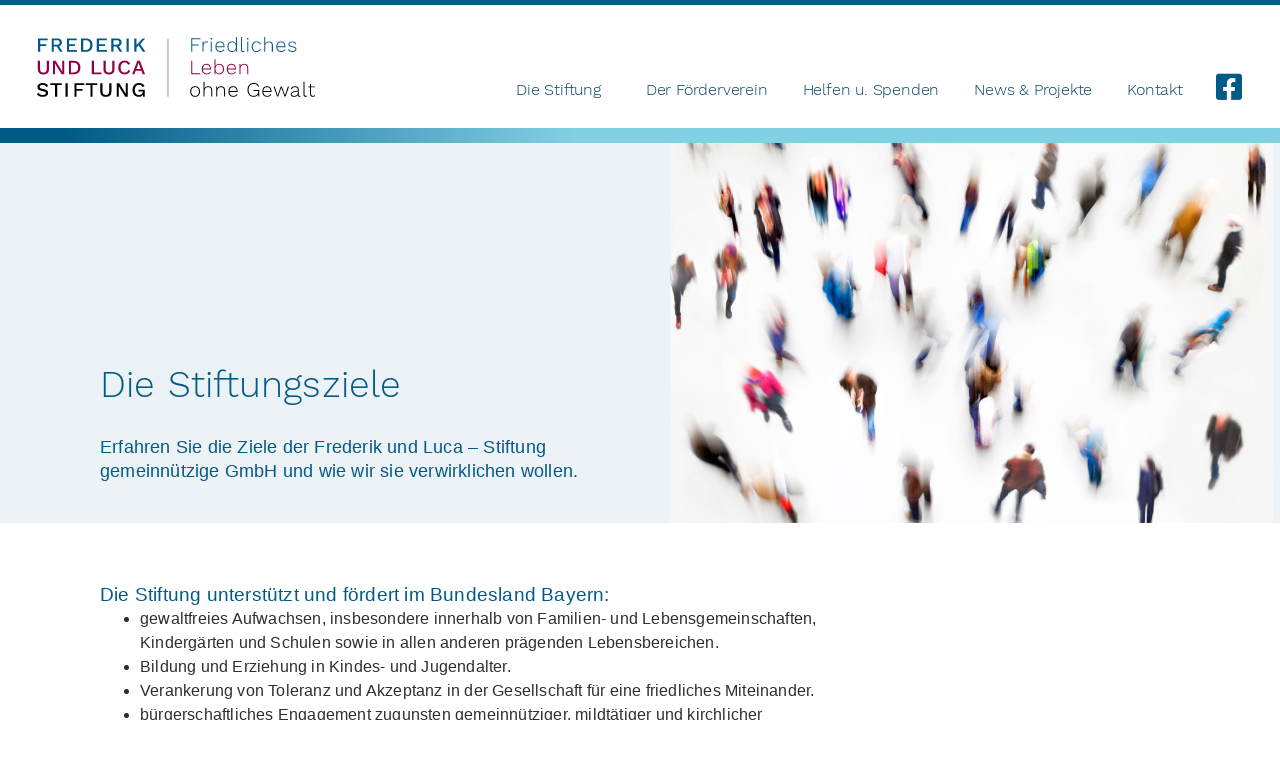

--- FILE ---
content_type: text/html; charset=UTF-8
request_url: https://ful-stiftung.de/die-stiftungsziele/
body_size: 13327
content:
<!doctype html>
<html lang="de">
<head>
	<meta charset="UTF-8">
	<meta name="viewport" content="width=device-width, initial-scale=1">
	<link rel="profile" href="https://gmpg.org/xfn/11">
	<title>Die Stiftungsziele &#8211; Frederik und Luca – Stiftung gGmbH</title>
<meta name='robots' content='max-image-preview:large' />
<link rel="alternate" type="application/rss+xml" title="Frederik und Luca – Stiftung gGmbH &raquo; Feed" href="https://ful-stiftung.de/feed/" />
<link rel="alternate" type="application/rss+xml" title="Frederik und Luca – Stiftung gGmbH &raquo; Kommentar-Feed" href="https://ful-stiftung.de/comments/feed/" />
<link rel="alternate" title="oEmbed (JSON)" type="application/json+oembed" href="https://ful-stiftung.de/wp-json/oembed/1.0/embed?url=https%3A%2F%2Fful-stiftung.de%2Fdie-stiftungsziele%2F" />
<link rel="alternate" title="oEmbed (XML)" type="text/xml+oembed" href="https://ful-stiftung.de/wp-json/oembed/1.0/embed?url=https%3A%2F%2Fful-stiftung.de%2Fdie-stiftungsziele%2F&#038;format=xml" />
<style id='wp-img-auto-sizes-contain-inline-css'>
img:is([sizes=auto i],[sizes^="auto," i]){contain-intrinsic-size:3000px 1500px}
/*# sourceURL=wp-img-auto-sizes-contain-inline-css */
</style>
<style id='wp-emoji-styles-inline-css'>

	img.wp-smiley, img.emoji {
		display: inline !important;
		border: none !important;
		box-shadow: none !important;
		height: 1em !important;
		width: 1em !important;
		margin: 0 0.07em !important;
		vertical-align: -0.1em !important;
		background: none !important;
		padding: 0 !important;
	}
/*# sourceURL=wp-emoji-styles-inline-css */
</style>
<link rel='stylesheet' id='wp-block-library-css' href='https://ful-stiftung.de/wp-includes/css/dist/block-library/style.min.css?ver=6.9' media='all' />
<style id='global-styles-inline-css'>
:root{--wp--preset--aspect-ratio--square: 1;--wp--preset--aspect-ratio--4-3: 4/3;--wp--preset--aspect-ratio--3-4: 3/4;--wp--preset--aspect-ratio--3-2: 3/2;--wp--preset--aspect-ratio--2-3: 2/3;--wp--preset--aspect-ratio--16-9: 16/9;--wp--preset--aspect-ratio--9-16: 9/16;--wp--preset--color--black: #000000;--wp--preset--color--cyan-bluish-gray: #abb8c3;--wp--preset--color--white: #ffffff;--wp--preset--color--pale-pink: #f78da7;--wp--preset--color--vivid-red: #cf2e2e;--wp--preset--color--luminous-vivid-orange: #ff6900;--wp--preset--color--luminous-vivid-amber: #fcb900;--wp--preset--color--light-green-cyan: #7bdcb5;--wp--preset--color--vivid-green-cyan: #00d084;--wp--preset--color--pale-cyan-blue: #8ed1fc;--wp--preset--color--vivid-cyan-blue: #0693e3;--wp--preset--color--vivid-purple: #9b51e0;--wp--preset--gradient--vivid-cyan-blue-to-vivid-purple: linear-gradient(135deg,rgb(6,147,227) 0%,rgb(155,81,224) 100%);--wp--preset--gradient--light-green-cyan-to-vivid-green-cyan: linear-gradient(135deg,rgb(122,220,180) 0%,rgb(0,208,130) 100%);--wp--preset--gradient--luminous-vivid-amber-to-luminous-vivid-orange: linear-gradient(135deg,rgb(252,185,0) 0%,rgb(255,105,0) 100%);--wp--preset--gradient--luminous-vivid-orange-to-vivid-red: linear-gradient(135deg,rgb(255,105,0) 0%,rgb(207,46,46) 100%);--wp--preset--gradient--very-light-gray-to-cyan-bluish-gray: linear-gradient(135deg,rgb(238,238,238) 0%,rgb(169,184,195) 100%);--wp--preset--gradient--cool-to-warm-spectrum: linear-gradient(135deg,rgb(74,234,220) 0%,rgb(151,120,209) 20%,rgb(207,42,186) 40%,rgb(238,44,130) 60%,rgb(251,105,98) 80%,rgb(254,248,76) 100%);--wp--preset--gradient--blush-light-purple: linear-gradient(135deg,rgb(255,206,236) 0%,rgb(152,150,240) 100%);--wp--preset--gradient--blush-bordeaux: linear-gradient(135deg,rgb(254,205,165) 0%,rgb(254,45,45) 50%,rgb(107,0,62) 100%);--wp--preset--gradient--luminous-dusk: linear-gradient(135deg,rgb(255,203,112) 0%,rgb(199,81,192) 50%,rgb(65,88,208) 100%);--wp--preset--gradient--pale-ocean: linear-gradient(135deg,rgb(255,245,203) 0%,rgb(182,227,212) 50%,rgb(51,167,181) 100%);--wp--preset--gradient--electric-grass: linear-gradient(135deg,rgb(202,248,128) 0%,rgb(113,206,126) 100%);--wp--preset--gradient--midnight: linear-gradient(135deg,rgb(2,3,129) 0%,rgb(40,116,252) 100%);--wp--preset--font-size--small: 13px;--wp--preset--font-size--medium: 20px;--wp--preset--font-size--large: 36px;--wp--preset--font-size--x-large: 42px;--wp--preset--spacing--20: 0.44rem;--wp--preset--spacing--30: 0.67rem;--wp--preset--spacing--40: 1rem;--wp--preset--spacing--50: 1.5rem;--wp--preset--spacing--60: 2.25rem;--wp--preset--spacing--70: 3.38rem;--wp--preset--spacing--80: 5.06rem;--wp--preset--shadow--natural: 6px 6px 9px rgba(0, 0, 0, 0.2);--wp--preset--shadow--deep: 12px 12px 50px rgba(0, 0, 0, 0.4);--wp--preset--shadow--sharp: 6px 6px 0px rgba(0, 0, 0, 0.2);--wp--preset--shadow--outlined: 6px 6px 0px -3px rgb(255, 255, 255), 6px 6px rgb(0, 0, 0);--wp--preset--shadow--crisp: 6px 6px 0px rgb(0, 0, 0);}:root { --wp--style--global--content-size: 800px;--wp--style--global--wide-size: 1200px; }:where(body) { margin: 0; }.wp-site-blocks > .alignleft { float: left; margin-right: 2em; }.wp-site-blocks > .alignright { float: right; margin-left: 2em; }.wp-site-blocks > .aligncenter { justify-content: center; margin-left: auto; margin-right: auto; }:where(.wp-site-blocks) > * { margin-block-start: 24px; margin-block-end: 0; }:where(.wp-site-blocks) > :first-child { margin-block-start: 0; }:where(.wp-site-blocks) > :last-child { margin-block-end: 0; }:root { --wp--style--block-gap: 24px; }:root :where(.is-layout-flow) > :first-child{margin-block-start: 0;}:root :where(.is-layout-flow) > :last-child{margin-block-end: 0;}:root :where(.is-layout-flow) > *{margin-block-start: 24px;margin-block-end: 0;}:root :where(.is-layout-constrained) > :first-child{margin-block-start: 0;}:root :where(.is-layout-constrained) > :last-child{margin-block-end: 0;}:root :where(.is-layout-constrained) > *{margin-block-start: 24px;margin-block-end: 0;}:root :where(.is-layout-flex){gap: 24px;}:root :where(.is-layout-grid){gap: 24px;}.is-layout-flow > .alignleft{float: left;margin-inline-start: 0;margin-inline-end: 2em;}.is-layout-flow > .alignright{float: right;margin-inline-start: 2em;margin-inline-end: 0;}.is-layout-flow > .aligncenter{margin-left: auto !important;margin-right: auto !important;}.is-layout-constrained > .alignleft{float: left;margin-inline-start: 0;margin-inline-end: 2em;}.is-layout-constrained > .alignright{float: right;margin-inline-start: 2em;margin-inline-end: 0;}.is-layout-constrained > .aligncenter{margin-left: auto !important;margin-right: auto !important;}.is-layout-constrained > :where(:not(.alignleft):not(.alignright):not(.alignfull)){max-width: var(--wp--style--global--content-size);margin-left: auto !important;margin-right: auto !important;}.is-layout-constrained > .alignwide{max-width: var(--wp--style--global--wide-size);}body .is-layout-flex{display: flex;}.is-layout-flex{flex-wrap: wrap;align-items: center;}.is-layout-flex > :is(*, div){margin: 0;}body .is-layout-grid{display: grid;}.is-layout-grid > :is(*, div){margin: 0;}body{padding-top: 0px;padding-right: 0px;padding-bottom: 0px;padding-left: 0px;}a:where(:not(.wp-element-button)){text-decoration: underline;}:root :where(.wp-element-button, .wp-block-button__link){background-color: #32373c;border-width: 0;color: #fff;font-family: inherit;font-size: inherit;font-style: inherit;font-weight: inherit;letter-spacing: inherit;line-height: inherit;padding-top: calc(0.667em + 2px);padding-right: calc(1.333em + 2px);padding-bottom: calc(0.667em + 2px);padding-left: calc(1.333em + 2px);text-decoration: none;text-transform: inherit;}.has-black-color{color: var(--wp--preset--color--black) !important;}.has-cyan-bluish-gray-color{color: var(--wp--preset--color--cyan-bluish-gray) !important;}.has-white-color{color: var(--wp--preset--color--white) !important;}.has-pale-pink-color{color: var(--wp--preset--color--pale-pink) !important;}.has-vivid-red-color{color: var(--wp--preset--color--vivid-red) !important;}.has-luminous-vivid-orange-color{color: var(--wp--preset--color--luminous-vivid-orange) !important;}.has-luminous-vivid-amber-color{color: var(--wp--preset--color--luminous-vivid-amber) !important;}.has-light-green-cyan-color{color: var(--wp--preset--color--light-green-cyan) !important;}.has-vivid-green-cyan-color{color: var(--wp--preset--color--vivid-green-cyan) !important;}.has-pale-cyan-blue-color{color: var(--wp--preset--color--pale-cyan-blue) !important;}.has-vivid-cyan-blue-color{color: var(--wp--preset--color--vivid-cyan-blue) !important;}.has-vivid-purple-color{color: var(--wp--preset--color--vivid-purple) !important;}.has-black-background-color{background-color: var(--wp--preset--color--black) !important;}.has-cyan-bluish-gray-background-color{background-color: var(--wp--preset--color--cyan-bluish-gray) !important;}.has-white-background-color{background-color: var(--wp--preset--color--white) !important;}.has-pale-pink-background-color{background-color: var(--wp--preset--color--pale-pink) !important;}.has-vivid-red-background-color{background-color: var(--wp--preset--color--vivid-red) !important;}.has-luminous-vivid-orange-background-color{background-color: var(--wp--preset--color--luminous-vivid-orange) !important;}.has-luminous-vivid-amber-background-color{background-color: var(--wp--preset--color--luminous-vivid-amber) !important;}.has-light-green-cyan-background-color{background-color: var(--wp--preset--color--light-green-cyan) !important;}.has-vivid-green-cyan-background-color{background-color: var(--wp--preset--color--vivid-green-cyan) !important;}.has-pale-cyan-blue-background-color{background-color: var(--wp--preset--color--pale-cyan-blue) !important;}.has-vivid-cyan-blue-background-color{background-color: var(--wp--preset--color--vivid-cyan-blue) !important;}.has-vivid-purple-background-color{background-color: var(--wp--preset--color--vivid-purple) !important;}.has-black-border-color{border-color: var(--wp--preset--color--black) !important;}.has-cyan-bluish-gray-border-color{border-color: var(--wp--preset--color--cyan-bluish-gray) !important;}.has-white-border-color{border-color: var(--wp--preset--color--white) !important;}.has-pale-pink-border-color{border-color: var(--wp--preset--color--pale-pink) !important;}.has-vivid-red-border-color{border-color: var(--wp--preset--color--vivid-red) !important;}.has-luminous-vivid-orange-border-color{border-color: var(--wp--preset--color--luminous-vivid-orange) !important;}.has-luminous-vivid-amber-border-color{border-color: var(--wp--preset--color--luminous-vivid-amber) !important;}.has-light-green-cyan-border-color{border-color: var(--wp--preset--color--light-green-cyan) !important;}.has-vivid-green-cyan-border-color{border-color: var(--wp--preset--color--vivid-green-cyan) !important;}.has-pale-cyan-blue-border-color{border-color: var(--wp--preset--color--pale-cyan-blue) !important;}.has-vivid-cyan-blue-border-color{border-color: var(--wp--preset--color--vivid-cyan-blue) !important;}.has-vivid-purple-border-color{border-color: var(--wp--preset--color--vivid-purple) !important;}.has-vivid-cyan-blue-to-vivid-purple-gradient-background{background: var(--wp--preset--gradient--vivid-cyan-blue-to-vivid-purple) !important;}.has-light-green-cyan-to-vivid-green-cyan-gradient-background{background: var(--wp--preset--gradient--light-green-cyan-to-vivid-green-cyan) !important;}.has-luminous-vivid-amber-to-luminous-vivid-orange-gradient-background{background: var(--wp--preset--gradient--luminous-vivid-amber-to-luminous-vivid-orange) !important;}.has-luminous-vivid-orange-to-vivid-red-gradient-background{background: var(--wp--preset--gradient--luminous-vivid-orange-to-vivid-red) !important;}.has-very-light-gray-to-cyan-bluish-gray-gradient-background{background: var(--wp--preset--gradient--very-light-gray-to-cyan-bluish-gray) !important;}.has-cool-to-warm-spectrum-gradient-background{background: var(--wp--preset--gradient--cool-to-warm-spectrum) !important;}.has-blush-light-purple-gradient-background{background: var(--wp--preset--gradient--blush-light-purple) !important;}.has-blush-bordeaux-gradient-background{background: var(--wp--preset--gradient--blush-bordeaux) !important;}.has-luminous-dusk-gradient-background{background: var(--wp--preset--gradient--luminous-dusk) !important;}.has-pale-ocean-gradient-background{background: var(--wp--preset--gradient--pale-ocean) !important;}.has-electric-grass-gradient-background{background: var(--wp--preset--gradient--electric-grass) !important;}.has-midnight-gradient-background{background: var(--wp--preset--gradient--midnight) !important;}.has-small-font-size{font-size: var(--wp--preset--font-size--small) !important;}.has-medium-font-size{font-size: var(--wp--preset--font-size--medium) !important;}.has-large-font-size{font-size: var(--wp--preset--font-size--large) !important;}.has-x-large-font-size{font-size: var(--wp--preset--font-size--x-large) !important;}
/*# sourceURL=global-styles-inline-css */
</style>

<link rel='stylesheet' id='bodhi-svgs-attachment-css' href='https://ful-stiftung.de/wp-content/plugins/svg-support/css/svgs-attachment.css' media='all' />
<link rel='stylesheet' id='parent-style-css' href='https://ful-stiftung.de/wp-content/themes/hello-elementor/style.css?ver=6.9' media='all' />
<link rel='stylesheet' id='child-style-css' href='https://ful-stiftung.de/wp-content/themes/hello-elementor-child-FuL/style.css?ver=6.9' media='all' />
<link rel='stylesheet' id='hello-elementor-css' href='https://ful-stiftung.de/wp-content/themes/hello-elementor/assets/css/reset.css?ver=3.4.4' media='all' />
<link rel='stylesheet' id='hello-elementor-theme-style-css' href='https://ful-stiftung.de/wp-content/themes/hello-elementor/assets/css/theme.css?ver=3.4.4' media='all' />
<link rel='stylesheet' id='hello-elementor-header-footer-css' href='https://ful-stiftung.de/wp-content/themes/hello-elementor/assets/css/header-footer.css?ver=3.4.4' media='all' />
<link rel='stylesheet' id='elementor-icons-css' href='https://ful-stiftung.de/wp-content/plugins/elementor/assets/lib/eicons/css/elementor-icons.min.css?ver=5.16.0' media='all' />
<link rel='stylesheet' id='elementor-frontend-legacy-css' href='https://ful-stiftung.de/wp-content/uploads/elementor/css/custom-frontend-legacy.min.css?ver=3.8.1' media='all' />
<link rel='stylesheet' id='elementor-frontend-css' href='https://ful-stiftung.de/wp-content/uploads/elementor/css/custom-frontend.min.css?ver=1670251728' media='all' />
<link rel='stylesheet' id='elementor-post-1663-css' href='https://ful-stiftung.de/wp-content/uploads/elementor/css/post-1663.css?ver=1670251728' media='all' />
<link rel='stylesheet' id='elementor-pro-css' href='https://ful-stiftung.de/wp-content/uploads/elementor/css/custom-pro-frontend.min.css?ver=1670251728' media='all' />
<link rel='stylesheet' id='font-awesome-5-all-css' href='https://ful-stiftung.de/wp-content/plugins/elementor/assets/lib/font-awesome/css/all.min.css?ver=3.8.1' media='all' />
<link rel='stylesheet' id='font-awesome-4-shim-css' href='https://ful-stiftung.de/wp-content/plugins/elementor/assets/lib/font-awesome/css/v4-shims.min.css?ver=3.8.1' media='all' />
<link rel='stylesheet' id='elementor-global-css' href='https://ful-stiftung.de/wp-content/uploads/elementor/css/global.css?ver=1670251728' media='all' />
<link rel='stylesheet' id='elementor-post-23-css' href='https://ful-stiftung.de/wp-content/uploads/elementor/css/post-23.css?ver=1670272618' media='all' />
<link rel='stylesheet' id='elementor-post-9-css' href='https://ful-stiftung.de/wp-content/uploads/elementor/css/post-9.css?ver=1758566189' media='all' />
<link rel='stylesheet' id='elementor-post-965-css' href='https://ful-stiftung.de/wp-content/uploads/elementor/css/post-965.css?ver=1670251728' media='all' />
<script src="https://ful-stiftung.de/wp-content/plugins/elementor/assets/lib/font-awesome/js/v4-shims.min.js?ver=3.8.1" id="font-awesome-4-shim-js"></script>
<link rel="https://api.w.org/" href="https://ful-stiftung.de/wp-json/" /><link rel="alternate" title="JSON" type="application/json" href="https://ful-stiftung.de/wp-json/wp/v2/pages/23" /><link rel="EditURI" type="application/rsd+xml" title="RSD" href="https://ful-stiftung.de/xmlrpc.php?rsd" />
<meta name="generator" content="WordPress 6.9" />
<link rel="canonical" href="https://ful-stiftung.de/die-stiftungsziele/" />
<link rel='shortlink' href='https://ful-stiftung.de/?p=23' />
<link rel='stylesheet' id='e-animations-css' href='https://ful-stiftung.de/wp-content/plugins/elementor/assets/lib/animations/animations.min.css?ver=3.8.1' media='all' />
</head>
<body class="wp-singular page-template page-template-elementor_header_footer page page-id-23 wp-embed-responsive wp-theme-hello-elementor wp-child-theme-hello-elementor-child-FuL hello-elementor-default elementor-default elementor-template-full-width elementor-kit-1663 elementor-page elementor-page-23">


<a class="skip-link screen-reader-text" href="#content">Zum Inhalt springen</a>

		<div data-elementor-type="header" data-elementor-id="9" class="elementor elementor-9 elementor-location-header">
					<div class="elementor-section-wrap">
								<section class="elementor-section elementor-top-section elementor-element elementor-element-0a3fecd elementor-section-full_width animated-fast elementor-section-items-stretch elementor-section-content-bottom elementor-section-height-min-height elementor-section-height-default elementor-invisible" data-id="0a3fecd" data-element_type="section" data-settings="{&quot;animation_delay&quot;:200,&quot;animation&quot;:&quot;fadeIn&quot;}">
						<div class="elementor-container elementor-column-gap-no">
							<div class="elementor-row">
					<div class="elementor-column elementor-col-100 elementor-top-column elementor-element elementor-element-2f66aee" data-id="2f66aee" data-element_type="column">
			<div class="elementor-column-wrap elementor-element-populated">
							<div class="elementor-widget-wrap">
						<section class="elementor-section elementor-inner-section elementor-element elementor-element-9d510e3 elementor-section-full_width elementor-section-content-bottom elementor-section-height-default elementor-section-height-default" data-id="9d510e3" data-element_type="section" data-settings="{&quot;background_background&quot;:&quot;classic&quot;}">
						<div class="elementor-container elementor-column-gap-no">
							<div class="elementor-row">
					<div class="elementor-column elementor-col-33 elementor-inner-column elementor-element elementor-element-0002382" data-id="0002382" data-element_type="column">
			<div class="elementor-column-wrap elementor-element-populated">
							<div class="elementor-widget-wrap">
						<div class="elementor-element elementor-element-454ecc7 elementor-widget elementor-widget-image" data-id="454ecc7" data-element_type="widget" data-widget_type="image.default">
				<div class="elementor-widget-container">
								<div class="elementor-image">
													<a href="https://ful-stiftung.de/start">
							<img width="306" height="68" src="https://ful-stiftung.de/wp-content/uploads/2019/07/web-logos_ful-logo-claim.svg" class="attachment-full size-full" alt="" />								</a>
														</div>
						</div>
				</div>
						</div>
					</div>
		</div>
				<div class="elementor-column elementor-col-66 elementor-inner-column elementor-element elementor-element-1c7020a" data-id="1c7020a" data-element_type="column">
			<div class="elementor-column-wrap elementor-element-populated">
							<div class="elementor-widget-wrap">
						<div class="elementor-element elementor-element-12f000e elementor-nav-menu__align-right elementor-widget__width-auto elementor-nav-menu--stretch elementor-nav-menu__text-align-center elementor-nav-menu--dropdown-tablet elementor-nav-menu--toggle elementor-nav-menu--burger elementor-widget elementor-widget-nav-menu" data-id="12f000e" data-element_type="widget" data-settings="{&quot;full_width&quot;:&quot;stretch&quot;,&quot;submenu_icon&quot;:{&quot;value&quot;:&quot;&lt;i class=\&quot;\&quot;&gt;&lt;\/i&gt;&quot;,&quot;library&quot;:&quot;&quot;},&quot;layout&quot;:&quot;horizontal&quot;,&quot;toggle&quot;:&quot;burger&quot;}" data-widget_type="nav-menu.default">
				<div class="elementor-widget-container">
						<nav migration_allowed="1" migrated="0" class="elementor-nav-menu--main elementor-nav-menu__container elementor-nav-menu--layout-horizontal e--pointer-underline e--animation-grow">
				<ul id="menu-1-12f000e" class="elementor-nav-menu"><li class="menu-item menu-item-type-post_type menu-item-object-page current-menu-ancestor current-menu-parent current_page_parent current_page_ancestor menu-item-has-children menu-item-972"><a href="https://ful-stiftung.de/der-stiftungsgrund/" class="elementor-item">Die Stiftung</a>
<ul class="sub-menu elementor-nav-menu--dropdown">
	<li class="menu-abstand-rechts menu-item menu-item-type-post_type menu-item-object-page menu-item-30"><a href="https://ful-stiftung.de/der-stiftungsgrund/" class="elementor-sub-item">Der Stiftungsgrund</a></li>
	<li class="menu-item menu-item-type-post_type menu-item-object-page current-menu-item page_item page-item-23 current_page_item menu-item-31"><a href="https://ful-stiftung.de/die-stiftungsziele/" aria-current="page" class="elementor-sub-item elementor-item-active">Die Stiftungsziele</a></li>
	<li class="menu-item menu-item-type-post_type menu-item-object-page menu-item-2623"><a href="https://ful-stiftung.de/stimmen-zur-stiftung/" class="elementor-sub-item">Stimmen zur Stiftung</a></li>
</ul>
</li>
<li class="menu-item menu-item-type-post_type menu-item-object-page menu-item-1242"><a href="https://ful-stiftung.de/der-foerderverein/" class="elementor-item">Der Förderverein</a></li>
<li class="menu-item menu-item-type-post_type menu-item-object-page menu-item-1335"><a href="https://ful-stiftung.de/helfen-u-spenden/" class="elementor-item">Helfen u. Spenden</a></li>
<li class="menu-item menu-item-type-post_type menu-item-object-page menu-item-1978"><a href="https://ful-stiftung.de/news-projekte/" class="elementor-item">News &#038; Projekte</a></li>
<li class="menu-item menu-item-type-post_type menu-item-object-page menu-item-179"><a href="https://ful-stiftung.de/kontakt/" class="elementor-item">Kontakt</a></li>
</ul>			</nav>
					<div class="elementor-menu-toggle" role="button" tabindex="0" aria-label="Menü Umschalter" aria-expanded="false">
			<i aria-hidden="true" role="presentation" class="elementor-menu-toggle__icon--open eicon-menu-bar"></i><i aria-hidden="true" role="presentation" class="elementor-menu-toggle__icon--close eicon-close"></i>			<span class="elementor-screen-only">Menü</span>
		</div>
			<nav class="elementor-nav-menu--dropdown elementor-nav-menu__container" aria-hidden="true">
				<ul id="menu-2-12f000e" class="elementor-nav-menu"><li class="menu-item menu-item-type-post_type menu-item-object-page current-menu-ancestor current-menu-parent current_page_parent current_page_ancestor menu-item-has-children menu-item-972"><a href="https://ful-stiftung.de/der-stiftungsgrund/" class="elementor-item" tabindex="-1">Die Stiftung</a>
<ul class="sub-menu elementor-nav-menu--dropdown">
	<li class="menu-abstand-rechts menu-item menu-item-type-post_type menu-item-object-page menu-item-30"><a href="https://ful-stiftung.de/der-stiftungsgrund/" class="elementor-sub-item" tabindex="-1">Der Stiftungsgrund</a></li>
	<li class="menu-item menu-item-type-post_type menu-item-object-page current-menu-item page_item page-item-23 current_page_item menu-item-31"><a href="https://ful-stiftung.de/die-stiftungsziele/" aria-current="page" class="elementor-sub-item elementor-item-active" tabindex="-1">Die Stiftungsziele</a></li>
	<li class="menu-item menu-item-type-post_type menu-item-object-page menu-item-2623"><a href="https://ful-stiftung.de/stimmen-zur-stiftung/" class="elementor-sub-item" tabindex="-1">Stimmen zur Stiftung</a></li>
</ul>
</li>
<li class="menu-item menu-item-type-post_type menu-item-object-page menu-item-1242"><a href="https://ful-stiftung.de/der-foerderverein/" class="elementor-item" tabindex="-1">Der Förderverein</a></li>
<li class="menu-item menu-item-type-post_type menu-item-object-page menu-item-1335"><a href="https://ful-stiftung.de/helfen-u-spenden/" class="elementor-item" tabindex="-1">Helfen u. Spenden</a></li>
<li class="menu-item menu-item-type-post_type menu-item-object-page menu-item-1978"><a href="https://ful-stiftung.de/news-projekte/" class="elementor-item" tabindex="-1">News &#038; Projekte</a></li>
<li class="menu-item menu-item-type-post_type menu-item-object-page menu-item-179"><a href="https://ful-stiftung.de/kontakt/" class="elementor-item" tabindex="-1">Kontakt</a></li>
</ul>			</nav>
				</div>
				</div>
				<div class="elementor-element elementor-element-a99fedd elementor-shape-square elementor-widget__width-auto elementor-grid-0 elementor-widget elementor-widget-global elementor-global-1419 elementor-widget-social-icons" data-id="a99fedd" data-element_type="widget" data-widget_type="social-icons.default">
				<div class="elementor-widget-container">
					<div class="elementor-social-icons-wrapper elementor-grid">
							<span class="elementor-grid-item">
					<a class="elementor-icon elementor-social-icon elementor-social-icon-facebook-square elementor-repeater-item-f6c726c" href="https://www.facebook.com/Frederik-und-Luca-Stiftung-110721473819899/" target="_blank">
						<span class="elementor-screen-only">Facebook-square</span>
						<i class="fab fa-facebook-square"></i>					</a>
				</span>
					</div>
				</div>
				</div>
						</div>
					</div>
		</div>
								</div>
					</div>
		</section>
				<div class="elementor-element elementor-element-bcc83c5 animated-fast elementor-invisible elementor-widget elementor-widget-spacer" data-id="bcc83c5" data-element_type="widget" data-settings="{&quot;_animation&quot;:&quot;fadeIn&quot;,&quot;_animation_delay&quot;:400}" data-widget_type="spacer.default">
				<div class="elementor-widget-container">
					<div class="elementor-spacer">
			<div class="elementor-spacer-inner"></div>
		</div>
				</div>
				</div>
						</div>
					</div>
		</div>
								</div>
					</div>
		</section>
							</div>
				</div>
				<div data-elementor-type="wp-post" data-elementor-id="23" class="elementor elementor-23">
						<div class="elementor-inner">
				<div class="elementor-section-wrap">
									<section class="elementor-section elementor-top-section elementor-element elementor-element-ea052b4 elementor-section-items-stretch elementor-section-content-middle animated-slow elementor-section-height-min-height elementor-section-boxed elementor-section-height-default elementor-invisible" data-id="ea052b4" data-element_type="section" data-settings="{&quot;background_background&quot;:&quot;classic&quot;,&quot;animation&quot;:&quot;fadeIn&quot;,&quot;animation_delay&quot;:400}">
						<div class="elementor-container elementor-column-gap-no">
							<div class="elementor-row">
					<div class="elementor-column elementor-col-50 elementor-top-column elementor-element elementor-element-d060b4a" data-id="d060b4a" data-element_type="column">
			<div class="elementor-column-wrap elementor-element-populated">
							<div class="elementor-widget-wrap">
						<div class="elementor-element elementor-element-858d57b animated-slow elementor-invisible elementor-widget elementor-widget-heading" data-id="858d57b" data-element_type="widget" data-settings="{&quot;_animation&quot;:&quot;fadeIn&quot;,&quot;_animation_delay&quot;:200}" data-widget_type="heading.default">
				<div class="elementor-widget-container">
			<h1 class="elementor-heading-title elementor-size-default">Die Stiftungsziele</h1>		</div>
				</div>
				<div class="elementor-element elementor-element-5c88728 kein-abstand elementor-invisible elementor-widget elementor-widget-text-editor" data-id="5c88728" data-element_type="widget" data-settings="{&quot;_animation&quot;:&quot;fadeIn&quot;,&quot;_animation_delay&quot;:200}" data-widget_type="text-editor.default">
				<div class="elementor-widget-container">
								<div class="elementor-text-editor elementor-clearfix">
				<p>Erfahren Sie die Ziele der Frederik und Luca – Stiftung gemeinnützige GmbH und wie wir sie verwirklichen wollen.</p>					</div>
						</div>
				</div>
						</div>
					</div>
		</div>
				<div class="elementor-column elementor-col-50 elementor-top-column elementor-element elementor-element-7629a84" data-id="7629a84" data-element_type="column">
			<div class="elementor-column-wrap elementor-element-populated">
							<div class="elementor-widget-wrap">
						<div class="elementor-element elementor-element-37cb851 elementor-widget__width-initial elementor-absolute elementor-widget-mobile__width-initial elementor-widget elementor-widget-spacer" data-id="37cb851" data-element_type="widget" data-settings="{&quot;_position&quot;:&quot;absolute&quot;}" data-widget_type="spacer.default">
				<div class="elementor-widget-container">
					<div class="elementor-spacer">
			<div class="elementor-spacer-inner"></div>
		</div>
				</div>
				</div>
						</div>
					</div>
		</div>
								</div>
					</div>
		</section>
				<section class="elementor-section elementor-top-section elementor-element elementor-element-0573cba elementor-section-boxed elementor-section-height-default elementor-section-height-default elementor-invisible" data-id="0573cba" data-element_type="section" data-settings="{&quot;animation&quot;:&quot;fadeIn&quot;,&quot;animation_delay&quot;:600}">
						<div class="elementor-container elementor-column-gap-no">
							<div class="elementor-row">
					<div class="elementor-column elementor-col-50 elementor-top-column elementor-element elementor-element-f66234b" data-id="f66234b" data-element_type="column">
			<div class="elementor-column-wrap elementor-element-populated">
							<div class="elementor-widget-wrap">
						<div class="elementor-element elementor-element-b36a1be elementor-widget elementor-widget-text-editor" data-id="b36a1be" data-element_type="widget" data-widget_type="text-editor.default">
				<div class="elementor-widget-container">
								<div class="elementor-text-editor elementor-clearfix">
				Die Stiftung unterstützt und fördert im Bundesland Bayern:					</div>
						</div>
				</div>
				<div class="elementor-element elementor-element-446fd89 ful-bullets elementor-widget elementor-widget-text-editor" data-id="446fd89" data-element_type="widget" data-widget_type="text-editor.default">
				<div class="elementor-widget-container">
								<div class="elementor-text-editor elementor-clearfix">
				<ul><li>gewaltfreies Aufwachsen, insbesondere innerhalb von Familien- und Lebensgemeinschaften, Kindergärten und Schulen sowie in allen anderen prägenden Lebensbereichen.</li><li>Bildung und Erziehung in Kindes- und Jugendalter.</li><li>Verankerung von Toleranz und Akzeptanz in der Gesellschaft für eine friedliches Miteinander.</li><li>bürgerschaftliches Engagement zugunsten gemeinnütziger, mildtätiger und kirchlicher Zwecke.</li><li>gesellschaftliches Verständnis und Mitwirken zugunsten eines friedlichen, menschwürdigen und sozialverträglichen Zusammenleben.</li><li>Kriminalprävention, speziell im Bereich Gewalt jeglicher Form.</li></ul>					</div>
						</div>
				</div>
				<div class="elementor-element elementor-element-d3fa982 elementor-widget-divider--view-line elementor-widget elementor-widget-global elementor-global-1224 elementor-widget-divider" data-id="d3fa982" data-element_type="widget" data-widget_type="divider.default">
				<div class="elementor-widget-container">
					<div class="elementor-divider">
			<span class="elementor-divider-separator">
						</span>
		</div>
				</div>
				</div>
				<div class="elementor-element elementor-element-fbf9532 elementor-widget elementor-widget-text-editor" data-id="fbf9532" data-element_type="widget" data-widget_type="text-editor.default">
				<div class="elementor-widget-container">
								<div class="elementor-text-editor elementor-clearfix">
				Die Stiftungsziele werden insbesondere verwirklicht durch:					</div>
						</div>
				</div>
				<div class="elementor-element elementor-element-5fd6364 ful-bullets elementor-widget elementor-widget-text-editor" data-id="5fd6364" data-element_type="widget" data-widget_type="text-editor.default">
				<div class="elementor-widget-container">
								<div class="elementor-text-editor elementor-clearfix">
				<ul><li>die Stärkung von präventiven Maßnahmen zur Gewaltvermeidung im Allgemeinen und im Bereich Kinder und Jugendliche im Speziellen.</li><li>die Förderung von Initiativen zur Stärkung des Bewusstseins für die Notwendigkeit des persönlichen Einsatzes für das Gemeinwohl und das friedliche Miteinander.</li><li>die Mithilfe an Initiativen zur Aufklärung, Information und Sensibilisierung über die Notwendigkeit von Zivilcourage und Maßnahmen zu deren Schulung und Umsetzung.</li><li>die Unterstützung von Projekten in Kindergärten und Schulen im Rahmen präventiver Maßnahmen und Förderung für sozialverträgliches und gewaltfreies Zusammenleben.</li><li>die Mitwirkung an Initiativen von pädagogischen Projekten und sonstigen Maßnahmen im schulischen und außerschulischen Bereich mit dem Schwerpunkt Kinder- und Jugendarbeit.</li><li>die Beteiligung an kulturellen, sportlichen und sonstigen Veranstaltungen deren Zielsetzung friedliches Miteinander, Toleranz und Gewaltfreiheit ist.</li><li>allgemeine Werbung für friedvolles, tolerantes und soziales Verhalten durch Pressearbeit, Plakate, Druckschriften, sowie Informationsveranstaltungen und Motivationskampagnen.</li><li>die Vergabe von Auszeichnungen für besondere Verdienste im Bereich Gewaltprävention, Zivilcourage und gesellschaftliches Engagement.</li></ul>					</div>
						</div>
				</div>
						</div>
					</div>
		</div>
				<div class="elementor-column elementor-col-50 elementor-top-column elementor-element elementor-element-7cfc312 elementor-hidden-phone" data-id="7cfc312" data-element_type="column">
			<div class="elementor-column-wrap">
							<div class="elementor-widget-wrap">
								</div>
					</div>
		</div>
								</div>
					</div>
		</section>
				<section class="elementor-section elementor-top-section elementor-element elementor-element-2bc708f elementor-section-full_width elementor-section-height-default elementor-section-height-default" data-id="2bc708f" data-element_type="section">
						<div class="elementor-container elementor-column-gap-no">
							<div class="elementor-row">
					<div class="elementor-column elementor-col-100 elementor-top-column elementor-element elementor-element-df470fe" data-id="df470fe" data-element_type="column">
			<div class="elementor-column-wrap elementor-element-populated">
							<div class="elementor-widget-wrap">
						<div class="elementor-element elementor-element-34bb6d4 elementor-widget-divider--view-line elementor-widget elementor-widget-divider" data-id="34bb6d4" data-element_type="widget" data-widget_type="divider.default">
				<div class="elementor-widget-container">
					<div class="elementor-divider">
			<span class="elementor-divider-separator">
						</span>
		</div>
				</div>
				</div>
						</div>
					</div>
		</div>
								</div>
					</div>
		</section>
				<section class="elementor-section elementor-top-section elementor-element elementor-element-5c11492 elementor-section-boxed elementor-section-height-default elementor-section-height-default" data-id="5c11492" data-element_type="section">
						<div class="elementor-container elementor-column-gap-no">
							<div class="elementor-row">
					<div class="elementor-column elementor-col-20 elementor-top-column elementor-element elementor-element-fe58b58 animated-slow elementor-invisible" data-id="fe58b58" data-element_type="column" data-settings="{&quot;animation&quot;:&quot;fadeIn&quot;,&quot;animation_delay&quot;:50}">
			<div class="elementor-column-wrap elementor-element-populated">
							<div class="elementor-widget-wrap">
						<div class="elementor-element elementor-element-0f0c659 elementor-widget elementor-widget-heading" data-id="0f0c659" data-element_type="widget" data-widget_type="heading.default">
				<div class="elementor-widget-container">
			<h2 class="elementor-heading-title elementor-size-default">Der Förderverein</h2>		</div>
				</div>
				<div class="elementor-element elementor-element-4ab7a04 kein-abstand elementor-widget elementor-widget-text-editor" data-id="4ab7a04" data-element_type="widget" data-widget_type="text-editor.default">
				<div class="elementor-widget-container">
								<div class="elementor-text-editor elementor-clearfix">
				<p>Der Förderverein „Frederik und Luca Stiftung“ e.V. wurde gegründet um die gemeinnützigen Ziele der Frederik und Luca Stiftung gGmbH zu unterstützen</p>					</div>
						</div>
				</div>
				<div class="elementor-element elementor-element-0124550 elementor-widget elementor-widget-global elementor-global-1379 elementor-widget-button" data-id="0124550" data-element_type="widget" data-widget_type="button.default">
				<div class="elementor-widget-container">
					<div class="elementor-button-wrapper">
			<a href="https://ful-stiftung.de/der-foerderverein" class="elementor-button-link elementor-button elementor-size-sm" role="button">
						<span class="elementor-button-content-wrapper">
						<span class="elementor-button-text">Erfahren Sie mehr…</span>
		</span>
					</a>
		</div>
				</div>
				</div>
						</div>
					</div>
		</div>
				<div class="elementor-column elementor-col-20 elementor-top-column elementor-element elementor-element-9554e66 elementor-hidden-phone" data-id="9554e66" data-element_type="column" data-settings="{&quot;background_background&quot;:&quot;classic&quot;}">
			<div class="elementor-column-wrap elementor-element-populated">
					<div class="elementor-background-overlay"></div>
							<div class="elementor-widget-wrap">
						<div class="elementor-element elementor-element-dc46f4b elementor-widget elementor-widget-spacer" data-id="dc46f4b" data-element_type="widget" data-widget_type="spacer.default">
				<div class="elementor-widget-container">
					<div class="elementor-spacer">
			<div class="elementor-spacer-inner"></div>
		</div>
				</div>
				</div>
						</div>
					</div>
		</div>
				<div class="elementor-column elementor-col-20 elementor-top-column elementor-element elementor-element-93934ed animated-slow elementor-invisible" data-id="93934ed" data-element_type="column" data-settings="{&quot;animation&quot;:&quot;fadeIn&quot;,&quot;animation_delay&quot;:50}">
			<div class="elementor-column-wrap elementor-element-populated">
							<div class="elementor-widget-wrap">
						<div class="elementor-element elementor-element-94299db elementor-widget elementor-widget-heading" data-id="94299db" data-element_type="widget" data-widget_type="heading.default">
				<div class="elementor-widget-container">
			<h2 class="elementor-heading-title elementor-size-default">Der Stiftungsgrund</h2>		</div>
				</div>
				<div class="elementor-element elementor-element-da2b979 kein-abstand elementor-widget elementor-widget-text-editor" data-id="da2b979" data-element_type="widget" data-widget_type="text-editor.default">
				<div class="elementor-widget-container">
								<div class="elementor-text-editor elementor-clearfix">
				<p>Lernen Sie die Frederik und Luca &#8211; Stiftung gemeinnützige GmbH kennen.</p>					</div>
						</div>
				</div>
				<div class="elementor-element elementor-element-f77c6b7 elementor-widget elementor-widget-global elementor-global-1387 elementor-widget-button" data-id="f77c6b7" data-element_type="widget" data-widget_type="button.default">
				<div class="elementor-widget-container">
					<div class="elementor-button-wrapper">
			<a href="https://ful-stiftung.de/der-stiftungsgrund" class="elementor-button-link elementor-button elementor-size-sm" role="button">
						<span class="elementor-button-content-wrapper">
						<span class="elementor-button-text">Erfahren Sie mehr…</span>
		</span>
					</a>
		</div>
				</div>
				</div>
						</div>
					</div>
		</div>
				<div class="elementor-column elementor-col-20 elementor-top-column elementor-element elementor-element-57b6838 elementor-hidden-phone" data-id="57b6838" data-element_type="column" data-settings="{&quot;background_background&quot;:&quot;classic&quot;}">
			<div class="elementor-column-wrap elementor-element-populated">
					<div class="elementor-background-overlay"></div>
							<div class="elementor-widget-wrap">
						<div class="elementor-element elementor-element-b254a51 elementor-widget elementor-widget-spacer" data-id="b254a51" data-element_type="widget" data-widget_type="spacer.default">
				<div class="elementor-widget-container">
					<div class="elementor-spacer">
			<div class="elementor-spacer-inner"></div>
		</div>
				</div>
				</div>
						</div>
					</div>
		</div>
				<div class="elementor-column elementor-col-20 elementor-top-column elementor-element elementor-element-1d285d8 animated-slow elementor-invisible" data-id="1d285d8" data-element_type="column" data-settings="{&quot;animation&quot;:&quot;fadeIn&quot;,&quot;animation_delay&quot;:50}">
			<div class="elementor-column-wrap elementor-element-populated">
							<div class="elementor-widget-wrap">
						<div class="elementor-element elementor-element-d8fa202 elementor-widget elementor-widget-heading" data-id="d8fa202" data-element_type="widget" data-widget_type="heading.default">
				<div class="elementor-widget-container">
			<h2 class="elementor-heading-title elementor-size-default">Helfen u. Spenden</h2>		</div>
				</div>
				<div class="elementor-element elementor-element-7d81ddc kein-abstand elementor-widget elementor-widget-text-editor" data-id="7d81ddc" data-element_type="widget" data-widget_type="text-editor.default">
				<div class="elementor-widget-container">
								<div class="elementor-text-editor elementor-clearfix">
				Wenn Sie sich mit unseren Zielen identifizieren können, unterstützen Sie uns bitte bei unserem Anliegen durch Ihre Spende.					</div>
						</div>
				</div>
				<div class="elementor-element elementor-element-926bc1b elementor-widget elementor-widget-global elementor-global-1370 elementor-widget-button" data-id="926bc1b" data-element_type="widget" data-widget_type="button.default">
				<div class="elementor-widget-container">
					<div class="elementor-button-wrapper">
			<a href="https://ful-stiftung.de/helfen-u-spenden" class="elementor-button-link elementor-button elementor-size-sm" role="button">
						<span class="elementor-button-content-wrapper">
						<span class="elementor-button-text">Erfahren Sie mehr…</span>
		</span>
					</a>
		</div>
				</div>
				</div>
						</div>
					</div>
		</div>
								</div>
					</div>
		</section>
									</div>
			</div>
					</div>
				<div data-elementor-type="footer" data-elementor-id="965" class="elementor elementor-965 elementor-location-footer">
					<div class="elementor-section-wrap">
								<section class="elementor-section elementor-top-section elementor-element elementor-element-6a88d5da elementor-section-height-min-height elementor-section-items-stretch elementor-reverse-mobile elementor-section-boxed elementor-section-height-default" data-id="6a88d5da" data-element_type="section" data-settings="{&quot;background_background&quot;:&quot;classic&quot;}">
						<div class="elementor-container elementor-column-gap-no">
							<div class="elementor-row">
					<div class="elementor-column elementor-col-25 elementor-top-column elementor-element elementor-element-24eed72e" data-id="24eed72e" data-element_type="column">
			<div class="elementor-column-wrap elementor-element-populated">
							<div class="elementor-widget-wrap">
						<div class="elementor-element elementor-element-32cf1701 kein-abstand elementor-widget elementor-widget-text-editor" data-id="32cf1701" data-element_type="widget" data-widget_type="text-editor.default">
				<div class="elementor-widget-container">
								<div class="elementor-text-editor elementor-clearfix">
				<p>Frederik und Luca Stiftung<br />gemeinnützige GmbH<br />Erlenbacher Straße 36<br />63820 Elsenfeld</p>					</div>
						</div>
				</div>
				<div class="elementor-element elementor-element-1c4600c5 kein-abstand elementor-widget elementor-widget-text-editor" data-id="1c4600c5" data-element_type="widget" data-widget_type="text-editor.default">
				<div class="elementor-widget-container">
								<div class="elementor-text-editor elementor-clearfix">
				<p>Tel.: 06022 618616<br />Fax: 06022 618666</p>					</div>
						</div>
				</div>
				<div class="elementor-element elementor-element-36acbe1b kein-abstand elementor-widget elementor-widget-text-editor" data-id="36acbe1b" data-element_type="widget" data-widget_type="text-editor.default">
				<div class="elementor-widget-container">
								<div class="elementor-text-editor elementor-clearfix">
				<p>info@ful-stiftung.de</p>					</div>
						</div>
				</div>
				<div class="elementor-element elementor-element-ebfe95c elementor-absolute elementor-widget elementor-widget-image" data-id="ebfe95c" data-element_type="widget" data-settings="{&quot;_position&quot;:&quot;absolute&quot;}" data-widget_type="image.default">
				<div class="elementor-widget-container">
								<div class="elementor-image">
													<a href="https://ful-stiftung.de/besondere-wuerdigung" target="_blank">
							<img width="830" height="541" src="https://ful-stiftung.de/wp-content/uploads/2021/09/Logo_BP_2021_weiss.png" class="attachment-full size-full" alt="" loading="lazy" srcset="https://ful-stiftung.de/wp-content/uploads/2021/09/Logo_BP_2021_weiss.png 830w, https://ful-stiftung.de/wp-content/uploads/2021/09/Logo_BP_2021_weiss-300x196.png 300w, https://ful-stiftung.de/wp-content/uploads/2021/09/Logo_BP_2021_weiss-768x501.png 768w" sizes="auto, (max-width: 830px) 100vw, 830px" />								</a>
														</div>
						</div>
				</div>
						</div>
					</div>
		</div>
				<div class="elementor-column elementor-col-25 elementor-top-column elementor-element elementor-element-313335ab" data-id="313335ab" data-element_type="column">
			<div class="elementor-column-wrap elementor-element-populated">
							<div class="elementor-widget-wrap">
						<div class="elementor-element elementor-element-4d8f1df0 kein-abstand elementor-widget elementor-widget-text-editor" data-id="4d8f1df0" data-element_type="widget" data-widget_type="text-editor.default">
				<div class="elementor-widget-container">
								<div class="elementor-text-editor elementor-clearfix">
				<p>Förderverein<br />&#8222;Frederik und Luca Stiftung&#8220; e.V.<br />Erlenbacher Str. 36<br />63820 Elsenfeld</p>					</div>
						</div>
				</div>
				<div class="elementor-element elementor-element-266e27a7 kein-abstand elementor-widget elementor-widget-text-editor" data-id="266e27a7" data-element_type="widget" data-widget_type="text-editor.default">
				<div class="elementor-widget-container">
								<div class="elementor-text-editor elementor-clearfix">
				<p>info@ful-foerderverein.de</p>					</div>
						</div>
				</div>
						</div>
					</div>
		</div>
				<div class="elementor-column elementor-col-50 elementor-top-column elementor-element elementor-element-63691bf1" data-id="63691bf1" data-element_type="column">
			<div class="elementor-column-wrap elementor-element-populated">
							<div class="elementor-widget-wrap">
						<div class="elementor-element elementor-element-6db94cf8 elementor-nav-menu--dropdown-none elementor-widget__width-auto elementor-nav-menu__align-left elementor-widget-tablet__width-inherit elementor-widget elementor-widget-nav-menu" data-id="6db94cf8" data-element_type="widget" data-settings="{&quot;layout&quot;:&quot;vertical&quot;,&quot;submenu_icon&quot;:{&quot;value&quot;:&quot;&lt;i class=\&quot;fas e-plus-icon\&quot;&gt;&lt;\/i&gt;&quot;,&quot;library&quot;:&quot;&quot;}}" data-widget_type="nav-menu.default">
				<div class="elementor-widget-container">
						<nav migration_allowed="1" migrated="0" class="elementor-nav-menu--main elementor-nav-menu__container elementor-nav-menu--layout-vertical e--pointer-none">
				<ul id="menu-1-6db94cf8" class="elementor-nav-menu sm-vertical"><li class="menu-item menu-item-type-post_type menu-item-object-page menu-item-1090"><a href="https://ful-stiftung.de/der-stiftungsgrund/" class="elementor-item">Der Stiftungsgrund</a></li>
<li class="menu-item menu-item-type-post_type menu-item-object-page current-menu-item page_item page-item-23 current_page_item menu-item-1091"><a href="https://ful-stiftung.de/die-stiftungsziele/" aria-current="page" class="elementor-item elementor-item-active">Die Stiftungsziele</a></li>
<li class="menu-item menu-item-type-post_type menu-item-object-page menu-item-2624"><a href="https://ful-stiftung.de/stimmen-zur-stiftung/" class="elementor-item">Stimmen zur Stiftung</a></li>
<li class="menu-item menu-item-type-post_type menu-item-object-page menu-item-1281"><a href="https://ful-stiftung.de/der-foerderverein/" class="elementor-item">Der Förderverein</a></li>
<li class="menu-item menu-item-type-post_type menu-item-object-page menu-item-1334"><a href="https://ful-stiftung.de/helfen-u-spenden/" class="elementor-item">Helfen u. Spenden</a></li>
<li class="menu-item menu-item-type-post_type menu-item-object-page menu-item-1979"><a href="https://ful-stiftung.de/news-projekte/" class="elementor-item">News &#038; Projekte</a></li>
<li class="menu-item menu-item-type-post_type menu-item-object-page menu-item-1092"><a href="https://ful-stiftung.de/kontakt/" class="elementor-item">Kontakt</a></li>
</ul>			</nav>
					<div class="elementor-menu-toggle" role="button" tabindex="0" aria-label="Menü Umschalter" aria-expanded="false">
			<i aria-hidden="true" role="presentation" class="elementor-menu-toggle__icon--open eicon-menu-bar"></i><i aria-hidden="true" role="presentation" class="elementor-menu-toggle__icon--close eicon-close"></i>			<span class="elementor-screen-only">Menü</span>
		</div>
			<nav class="elementor-nav-menu--dropdown elementor-nav-menu__container" aria-hidden="true">
				<ul id="menu-2-6db94cf8" class="elementor-nav-menu sm-vertical"><li class="menu-item menu-item-type-post_type menu-item-object-page menu-item-1090"><a href="https://ful-stiftung.de/der-stiftungsgrund/" class="elementor-item" tabindex="-1">Der Stiftungsgrund</a></li>
<li class="menu-item menu-item-type-post_type menu-item-object-page current-menu-item page_item page-item-23 current_page_item menu-item-1091"><a href="https://ful-stiftung.de/die-stiftungsziele/" aria-current="page" class="elementor-item elementor-item-active" tabindex="-1">Die Stiftungsziele</a></li>
<li class="menu-item menu-item-type-post_type menu-item-object-page menu-item-2624"><a href="https://ful-stiftung.de/stimmen-zur-stiftung/" class="elementor-item" tabindex="-1">Stimmen zur Stiftung</a></li>
<li class="menu-item menu-item-type-post_type menu-item-object-page menu-item-1281"><a href="https://ful-stiftung.de/der-foerderverein/" class="elementor-item" tabindex="-1">Der Förderverein</a></li>
<li class="menu-item menu-item-type-post_type menu-item-object-page menu-item-1334"><a href="https://ful-stiftung.de/helfen-u-spenden/" class="elementor-item" tabindex="-1">Helfen u. Spenden</a></li>
<li class="menu-item menu-item-type-post_type menu-item-object-page menu-item-1979"><a href="https://ful-stiftung.de/news-projekte/" class="elementor-item" tabindex="-1">News &#038; Projekte</a></li>
<li class="menu-item menu-item-type-post_type menu-item-object-page menu-item-1092"><a href="https://ful-stiftung.de/kontakt/" class="elementor-item" tabindex="-1">Kontakt</a></li>
</ul>			</nav>
				</div>
				</div>
				<div class="elementor-element elementor-element-37108fa elementor-nav-menu--dropdown-none elementor-widget__width-auto elementor-nav-menu__align-left elementor-widget-tablet__width-inherit elementor-widget elementor-widget-nav-menu" data-id="37108fa" data-element_type="widget" data-settings="{&quot;layout&quot;:&quot;vertical&quot;,&quot;submenu_icon&quot;:{&quot;value&quot;:&quot;&lt;i class=\&quot;fas e-plus-icon\&quot;&gt;&lt;\/i&gt;&quot;,&quot;library&quot;:&quot;&quot;}}" data-widget_type="nav-menu.default">
				<div class="elementor-widget-container">
						<nav migration_allowed="1" migrated="0" class="elementor-nav-menu--main elementor-nav-menu__container elementor-nav-menu--layout-vertical e--pointer-none">
				<ul id="menu-1-37108fa" class="elementor-nav-menu sm-vertical"><li class="menu-item menu-item-type-post_type menu-item-object-page menu-item-home menu-item-3571"><a href="https://ful-stiftung.de/" class="elementor-item">Start</a></li>
<li class="menu-item menu-item-type-post_type menu-item-object-page menu-item-1283"><a href="https://ful-stiftung.de/impressum/" class="elementor-item">Impressum</a></li>
<li class="menu-item menu-item-type-post_type menu-item-object-page menu-item-privacy-policy menu-item-1284"><a rel="privacy-policy" href="https://ful-stiftung.de/darenschutz/" class="elementor-item">Datenschutz</a></li>
</ul>			</nav>
					<div class="elementor-menu-toggle" role="button" tabindex="0" aria-label="Menü Umschalter" aria-expanded="false">
			<i aria-hidden="true" role="presentation" class="elementor-menu-toggle__icon--open eicon-menu-bar"></i><i aria-hidden="true" role="presentation" class="elementor-menu-toggle__icon--close eicon-close"></i>			<span class="elementor-screen-only">Menü</span>
		</div>
			<nav class="elementor-nav-menu--dropdown elementor-nav-menu__container" aria-hidden="true">
				<ul id="menu-2-37108fa" class="elementor-nav-menu sm-vertical"><li class="menu-item menu-item-type-post_type menu-item-object-page menu-item-home menu-item-3571"><a href="https://ful-stiftung.de/" class="elementor-item" tabindex="-1">Start</a></li>
<li class="menu-item menu-item-type-post_type menu-item-object-page menu-item-1283"><a href="https://ful-stiftung.de/impressum/" class="elementor-item" tabindex="-1">Impressum</a></li>
<li class="menu-item menu-item-type-post_type menu-item-object-page menu-item-privacy-policy menu-item-1284"><a rel="privacy-policy" href="https://ful-stiftung.de/darenschutz/" class="elementor-item" tabindex="-1">Datenschutz</a></li>
</ul>			</nav>
				</div>
				</div>
				<div class="elementor-element elementor-element-b3e2788 elementor-shape-square elementor-widget__width-auto elementor-widget-tablet__width-auto elementor-widget-mobile__width-initial elementor-absolute elementor-grid-0 elementor-widget elementor-widget-global elementor-global-1427 elementor-widget-social-icons" data-id="b3e2788" data-element_type="widget" data-settings="{&quot;_position&quot;:&quot;absolute&quot;}" data-widget_type="social-icons.default">
				<div class="elementor-widget-container">
					<div class="elementor-social-icons-wrapper elementor-grid">
							<span class="elementor-grid-item">
					<a class="elementor-icon elementor-social-icon elementor-social-icon-facebook-square elementor-repeater-item-f6c726c" href="https://www.facebook.com/Frederik-und-Luca-Stiftung-110721473819899/" target="_blank">
						<span class="elementor-screen-only">Facebook-square</span>
						<i class="fab fa-facebook-square"></i>					</a>
				</span>
					</div>
				</div>
				</div>
						</div>
					</div>
		</div>
								</div>
					</div>
		</section>
							</div>
				</div>
		
<script type="speculationrules">
{"prefetch":[{"source":"document","where":{"and":[{"href_matches":"/*"},{"not":{"href_matches":["/wp-*.php","/wp-admin/*","/wp-content/uploads/*","/wp-content/*","/wp-content/plugins/*","/wp-content/themes/hello-elementor-child-FuL/*","/wp-content/themes/hello-elementor/*","/*\\?(.+)"]}},{"not":{"selector_matches":"a[rel~=\"nofollow\"]"}},{"not":{"selector_matches":".no-prefetch, .no-prefetch a"}}]},"eagerness":"conservative"}]}
</script>
<script src="https://ful-stiftung.de/wp-includes/js/jquery/jquery.min.js?ver=3.7.1" id="jquery-core-js"></script>
<script src="https://ful-stiftung.de/wp-includes/js/jquery/jquery-migrate.min.js?ver=3.4.1" id="jquery-migrate-js"></script>
<script src="https://ful-stiftung.de/wp-content/plugins/elementor-pro/assets/lib/smartmenus/jquery.smartmenus.min.js?ver=1.0.1" id="smartmenus-js"></script>
<script src="https://ful-stiftung.de/wp-content/plugins/elementor-pro/assets/js/webpack-pro.runtime.min.js?ver=3.8.2" id="elementor-pro-webpack-runtime-js"></script>
<script src="https://ful-stiftung.de/wp-content/plugins/elementor/assets/js/webpack.runtime.min.js?ver=3.8.1" id="elementor-webpack-runtime-js"></script>
<script src="https://ful-stiftung.de/wp-content/plugins/elementor/assets/js/frontend-modules.min.js?ver=3.8.1" id="elementor-frontend-modules-js"></script>
<script src="https://ful-stiftung.de/wp-includes/js/dist/hooks.min.js?ver=dd5603f07f9220ed27f1" id="wp-hooks-js"></script>
<script src="https://ful-stiftung.de/wp-includes/js/dist/i18n.min.js?ver=c26c3dc7bed366793375" id="wp-i18n-js"></script>
<script id="wp-i18n-js-after">
wp.i18n.setLocaleData( { 'text direction\u0004ltr': [ 'ltr' ] } );
//# sourceURL=wp-i18n-js-after
</script>
<script id="elementor-pro-frontend-js-before">
var ElementorProFrontendConfig = {"ajaxurl":"https:\/\/ful-stiftung.de\/wp-admin\/admin-ajax.php","nonce":"ff886bdf71","urls":{"assets":"https:\/\/ful-stiftung.de\/wp-content\/plugins\/elementor-pro\/assets\/","rest":"https:\/\/ful-stiftung.de\/wp-json\/"},"shareButtonsNetworks":{"facebook":{"title":"Facebook","has_counter":true},"twitter":{"title":"Twitter"},"linkedin":{"title":"LinkedIn","has_counter":true},"pinterest":{"title":"Pinterest","has_counter":true},"reddit":{"title":"Reddit","has_counter":true},"vk":{"title":"VK","has_counter":true},"odnoklassniki":{"title":"OK","has_counter":true},"tumblr":{"title":"Tumblr"},"digg":{"title":"Digg"},"skype":{"title":"Skype"},"stumbleupon":{"title":"StumbleUpon","has_counter":true},"mix":{"title":"Mix"},"telegram":{"title":"Telegram"},"pocket":{"title":"Pocket","has_counter":true},"xing":{"title":"XING","has_counter":true},"whatsapp":{"title":"WhatsApp"},"email":{"title":"Email"},"print":{"title":"Print"}},"facebook_sdk":{"lang":"de_DE","app_id":""},"lottie":{"defaultAnimationUrl":"https:\/\/ful-stiftung.de\/wp-content\/plugins\/elementor-pro\/modules\/lottie\/assets\/animations\/default.json"}};
//# sourceURL=elementor-pro-frontend-js-before
</script>
<script src="https://ful-stiftung.de/wp-content/plugins/elementor-pro/assets/js/frontend.min.js?ver=3.8.2" id="elementor-pro-frontend-js"></script>
<script src="https://ful-stiftung.de/wp-content/plugins/elementor/assets/lib/waypoints/waypoints.min.js?ver=4.0.2" id="elementor-waypoints-js"></script>
<script src="https://ful-stiftung.de/wp-includes/js/jquery/ui/core.min.js?ver=1.13.3" id="jquery-ui-core-js"></script>
<script src="https://ful-stiftung.de/wp-content/plugins/elementor/assets/lib/swiper/swiper.min.js?ver=5.3.6" id="swiper-js"></script>
<script src="https://ful-stiftung.de/wp-content/plugins/elementor/assets/lib/share-link/share-link.min.js?ver=3.8.1" id="share-link-js"></script>
<script src="https://ful-stiftung.de/wp-content/plugins/elementor/assets/lib/dialog/dialog.min.js?ver=4.9.0" id="elementor-dialog-js"></script>
<script id="elementor-frontend-js-before">
var elementorFrontendConfig = {"environmentMode":{"edit":false,"wpPreview":false,"isScriptDebug":false},"i18n":{"shareOnFacebook":"Auf Facebook teilen","shareOnTwitter":"Auf Twitter teilen","pinIt":"Anheften","download":"Download","downloadImage":"Bild downloaden","fullscreen":"Vollbild","zoom":"Zoom","share":"Teilen","playVideo":"Video abspielen","previous":"Zur\u00fcck","next":"Weiter","close":"Schlie\u00dfen"},"is_rtl":false,"breakpoints":{"xs":0,"sm":480,"md":768,"lg":1081,"xl":1440,"xxl":1600},"responsive":{"breakpoints":{"mobile":{"label":"Mobil","value":767,"default_value":767,"direction":"max","is_enabled":true},"mobile_extra":{"label":"Mobil Extra","value":880,"default_value":880,"direction":"max","is_enabled":false},"tablet":{"label":"Tablet","value":1080,"default_value":1024,"direction":"max","is_enabled":true},"tablet_extra":{"label":"Tablet Extra","value":1200,"default_value":1200,"direction":"max","is_enabled":false},"laptop":{"label":"Laptop","value":1366,"default_value":1366,"direction":"max","is_enabled":false},"widescreen":{"label":"Breitbild","value":2400,"default_value":2400,"direction":"min","is_enabled":false}}},"version":"3.8.1","is_static":false,"experimentalFeatures":{"e_import_export":true,"e_hidden_wordpress_widgets":true,"theme_builder_v2":true,"landing-pages":true,"elements-color-picker":true,"favorite-widgets":true,"admin-top-bar":true,"page-transitions":true,"notes":true,"form-submissions":true,"e_scroll_snap":true},"urls":{"assets":"https:\/\/ful-stiftung.de\/wp-content\/plugins\/elementor\/assets\/"},"settings":{"page":[],"editorPreferences":[]},"kit":{"lightbox_description_src":"caption","viewport_tablet":1080,"active_breakpoints":["viewport_mobile","viewport_tablet"],"global_image_lightbox":"yes","lightbox_enable_fullscreen":"yes","lightbox_enable_zoom":"yes","lightbox_enable_share":"yes"},"post":{"id":23,"title":"Die%20Stiftungsziele%20%E2%80%93%20Frederik%20und%20Luca%20%E2%80%93%20Stiftung%20gGmbH","excerpt":"","featuredImage":false}};
//# sourceURL=elementor-frontend-js-before
</script>
<script src="https://ful-stiftung.de/wp-content/plugins/elementor/assets/js/frontend.min.js?ver=3.8.1" id="elementor-frontend-js"></script>
<script src="https://ful-stiftung.de/wp-content/plugins/elementor-pro/assets/js/preloaded-elements-handlers.min.js?ver=3.8.2" id="pro-preloaded-elements-handlers-js"></script>
<script src="https://ful-stiftung.de/wp-content/plugins/elementor/assets/js/preloaded-modules.min.js?ver=3.8.1" id="preloaded-modules-js"></script>
<script src="https://ful-stiftung.de/wp-content/plugins/elementor-pro/assets/lib/sticky/jquery.sticky.min.js?ver=3.8.2" id="e-sticky-js"></script>
<script id="wp-emoji-settings" type="application/json">
{"baseUrl":"https://s.w.org/images/core/emoji/17.0.2/72x72/","ext":".png","svgUrl":"https://s.w.org/images/core/emoji/17.0.2/svg/","svgExt":".svg","source":{"concatemoji":"https://ful-stiftung.de/wp-includes/js/wp-emoji-release.min.js?ver=6.9"}}
</script>
<script type="module">
/*! This file is auto-generated */
const a=JSON.parse(document.getElementById("wp-emoji-settings").textContent),o=(window._wpemojiSettings=a,"wpEmojiSettingsSupports"),s=["flag","emoji"];function i(e){try{var t={supportTests:e,timestamp:(new Date).valueOf()};sessionStorage.setItem(o,JSON.stringify(t))}catch(e){}}function c(e,t,n){e.clearRect(0,0,e.canvas.width,e.canvas.height),e.fillText(t,0,0);t=new Uint32Array(e.getImageData(0,0,e.canvas.width,e.canvas.height).data);e.clearRect(0,0,e.canvas.width,e.canvas.height),e.fillText(n,0,0);const a=new Uint32Array(e.getImageData(0,0,e.canvas.width,e.canvas.height).data);return t.every((e,t)=>e===a[t])}function p(e,t){e.clearRect(0,0,e.canvas.width,e.canvas.height),e.fillText(t,0,0);var n=e.getImageData(16,16,1,1);for(let e=0;e<n.data.length;e++)if(0!==n.data[e])return!1;return!0}function u(e,t,n,a){switch(t){case"flag":return n(e,"\ud83c\udff3\ufe0f\u200d\u26a7\ufe0f","\ud83c\udff3\ufe0f\u200b\u26a7\ufe0f")?!1:!n(e,"\ud83c\udde8\ud83c\uddf6","\ud83c\udde8\u200b\ud83c\uddf6")&&!n(e,"\ud83c\udff4\udb40\udc67\udb40\udc62\udb40\udc65\udb40\udc6e\udb40\udc67\udb40\udc7f","\ud83c\udff4\u200b\udb40\udc67\u200b\udb40\udc62\u200b\udb40\udc65\u200b\udb40\udc6e\u200b\udb40\udc67\u200b\udb40\udc7f");case"emoji":return!a(e,"\ud83e\u1fac8")}return!1}function f(e,t,n,a){let r;const o=(r="undefined"!=typeof WorkerGlobalScope&&self instanceof WorkerGlobalScope?new OffscreenCanvas(300,150):document.createElement("canvas")).getContext("2d",{willReadFrequently:!0}),s=(o.textBaseline="top",o.font="600 32px Arial",{});return e.forEach(e=>{s[e]=t(o,e,n,a)}),s}function r(e){var t=document.createElement("script");t.src=e,t.defer=!0,document.head.appendChild(t)}a.supports={everything:!0,everythingExceptFlag:!0},new Promise(t=>{let n=function(){try{var e=JSON.parse(sessionStorage.getItem(o));if("object"==typeof e&&"number"==typeof e.timestamp&&(new Date).valueOf()<e.timestamp+604800&&"object"==typeof e.supportTests)return e.supportTests}catch(e){}return null}();if(!n){if("undefined"!=typeof Worker&&"undefined"!=typeof OffscreenCanvas&&"undefined"!=typeof URL&&URL.createObjectURL&&"undefined"!=typeof Blob)try{var e="postMessage("+f.toString()+"("+[JSON.stringify(s),u.toString(),c.toString(),p.toString()].join(",")+"));",a=new Blob([e],{type:"text/javascript"});const r=new Worker(URL.createObjectURL(a),{name:"wpTestEmojiSupports"});return void(r.onmessage=e=>{i(n=e.data),r.terminate(),t(n)})}catch(e){}i(n=f(s,u,c,p))}t(n)}).then(e=>{for(const n in e)a.supports[n]=e[n],a.supports.everything=a.supports.everything&&a.supports[n],"flag"!==n&&(a.supports.everythingExceptFlag=a.supports.everythingExceptFlag&&a.supports[n]);var t;a.supports.everythingExceptFlag=a.supports.everythingExceptFlag&&!a.supports.flag,a.supports.everything||((t=a.source||{}).concatemoji?r(t.concatemoji):t.wpemoji&&t.twemoji&&(r(t.twemoji),r(t.wpemoji)))});
//# sourceURL=https://ful-stiftung.de/wp-includes/js/wp-emoji-loader.min.js
</script>

</body>
</html>


--- FILE ---
content_type: text/css
request_url: https://ful-stiftung.de/wp-content/themes/hello-elementor-child-FuL/style.css?ver=6.9
body_size: 366
content:
/*
 Theme Name:   F u L
 Theme URI:    https://ful-stiftung.de
 Description:  Hello Elementor Child Theme
 Author:       F u L
 Author URI:   https://ful-stiftung.de
 Template:     hello-elementor
 Version:      1.0.0
 License:      GNU General Public License v2 or later
 License URI:  http://www.gnu.org/licenses/gpl-2.0.html
 Tags:         light, dark, two-columns, right-sidebar, responsive-layout, accessibility-ready
 Text Domain:  hello-elementor-child
*/

--- FILE ---
content_type: text/css
request_url: https://ful-stiftung.de/wp-content/uploads/elementor/css/post-1663.css?ver=1670251728
body_size: 8016
content:
.elementor-kit-1663{--e-global-color-primary:#005A87;--e-global-color-secondary:#82D0E4;--e-global-color-text:#2A3035;--e-global-color-accent:#910046;--e-global-color-7e686918:#004565;--e-global-color-3f9a7034:RGBA(130, 208, 228, 0.5);--e-global-color-377da717:#68083C;--e-global-color-248511b:#ECAEC6;--e-global-color-389062cc:RGBA(236, 174, 198, 0.5);--e-global-color-607b1751:#E0E0E0;--e-global-color-10ef659e:#6F757D;--e-global-color-14826466:#54595F;--e-global-color-1124139:#000;--e-global-color-d882e32:#FFF;--e-global-color-7b776609:#000000;--e-global-color-6a5d3a56:#000000;--e-global-color-d47b19c:RGBA(0, 90, 135, 0.08);--e-global-color-a3ad3eb:RGBA(0, 0, 0, 0.1);--e-global-typography-primary-font-family:"FuL Work Sans";--e-global-typography-primary-font-weight:300;--e-global-typography-secondary-font-family:"FuL Work Sans";--e-global-typography-secondary-font-weight:300;--e-global-typography-text-font-family:"FuL Work Sans";--e-global-typography-text-font-weight:300;--e-global-typography-accent-font-family:"FuL Work Sans";--e-global-typography-accent-font-weight:600;font-family:"FuL Work Sans", Sans-serif;font-weight:300;line-height:1.5em;letter-spacing:0.2px;}.elementor-kit-1663 h3{color:#005A87;font-size:1.3rem;line-height:1.3em;}.elementor-section.elementor-section-boxed > .elementor-container{max-width:1080px;}.e-con{--container-max-width:1080px;}.elementor-widget:not(:last-child){margin-bottom:0px;}.elementor-element{--widgets-spacing:0px;}{}h1.site-title{display:var(--page-title-display);}.elementor-lightbox{--lightbox-ui-color:#FFFFFF;}.elementor-kit-1663 e-page-transition{background-color:#FFBC7D;}@media(max-width:1080px){.elementor-kit-1663{font-size:0.9rem;}.elementor-section.elementor-section-boxed > .elementor-container{max-width:1024px;}.e-con{--container-max-width:1024px;}}@media(max-width:767px){.elementor-section.elementor-section-boxed > .elementor-container{max-width:767px;}.e-con{--container-max-width:767px;}}/* Start Custom Fonts CSS */@font-face {
	font-family: 'FuL Work Sans';
	font-style: normal;
	font-weight: 200;
	font-display: auto;
	src: url('https://ful-stiftung.de/wp-content/uploads/2020/02/work-sans-v5-latin-200.eot');
	src: url('https://ful-stiftung.de/wp-content/uploads/2020/02/work-sans-v5-latin-200.eot?#iefix') format('embedded-opentype'),
		url('https://ful-stiftung.de/wp-content/uploads/2020/02/work-sans-v5-latin-200.woff2') format('woff2'),
		url('https://ful-stiftung.de/wp-content/uploads/2020/02/work-sans-v5-latin-200.woff') format('woff'),
		url('https://ful-stiftung.de/wp-content/uploads/2020/02/work-sans-v5-latin-200.ttf') format('truetype'),
		url('https://ful-stiftung.de/wp-content/uploads/2020/02/work-sans-v5-latin-200.svg#FuLWorkSans') format('svg');
}
@font-face {
	font-family: 'FuL Work Sans';
	font-style: normal;
	font-weight: 300;
	font-display: auto;
	src: url('https://ful-stiftung.de/wp-content/uploads/2020/02/work-sans-v5-latin-300.eot');
	src: url('https://ful-stiftung.de/wp-content/uploads/2020/02/work-sans-v5-latin-300.eot?#iefix') format('embedded-opentype'),
		url('https://ful-stiftung.de/wp-content/uploads/2020/02/work-sans-v5-latin-300.woff2') format('woff2'),
		url('https://ful-stiftung.de/wp-content/uploads/2020/02/work-sans-v5-latin-300.woff') format('woff'),
		url('https://ful-stiftung.de/wp-content/uploads/2020/02/work-sans-v5-latin-300.ttf') format('truetype'),
		url('https://ful-stiftung.de/wp-content/uploads/2020/02/work-sans-v5-latin-300.svg#FuLWorkSans') format('svg');
}
@font-face {
	font-family: 'FuL Work Sans';
	font-style: normal;
	font-weight: normal;
	font-display: auto;
	src: url('https://ful-stiftung.de/wp-content/uploads/2020/02/work-sans-v5-latin-regular.eot');
	src: url('https://ful-stiftung.de/wp-content/uploads/2020/02/work-sans-v5-latin-regular.eot?#iefix') format('embedded-opentype'),
		url('https://ful-stiftung.de/wp-content/uploads/2020/02/work-sans-v5-latin-regular.woff2') format('woff2'),
		url('https://ful-stiftung.de/wp-content/uploads/2020/02/work-sans-v5-latin-regular.woff') format('woff'),
		url('https://ful-stiftung.de/wp-content/uploads/2020/02/work-sans-v5-latin-regular.ttf') format('truetype'),
		url('https://ful-stiftung.de/wp-content/uploads/2020/02/work-sans-v5-latin-regular.svg#FuLWorkSans') format('svg');
}
@font-face {
	font-family: 'FuL Work Sans';
	font-style: normal;
	font-weight: 500;
	font-display: auto;
	src: url('https://ful-stiftung.de/wp-content/uploads/2020/02/work-sans-v5-latin-500.eot');
	src: url('https://ful-stiftung.de/wp-content/uploads/2020/02/work-sans-v5-latin-500.eot?#iefix') format('embedded-opentype'),
		url('https://ful-stiftung.de/wp-content/uploads/2020/02/work-sans-v5-latin-500.woff2') format('woff2'),
		url('https://ful-stiftung.de/wp-content/uploads/2020/02/work-sans-v5-latin-500.woff') format('woff'),
		url('https://ful-stiftung.de/wp-content/uploads/2020/02/work-sans-v5-latin-500.ttf') format('truetype'),
		url('https://ful-stiftung.de/wp-content/uploads/2020/02/work-sans-v5-latin-500.svg#FuLWorkSans') format('svg');
}
@font-face {
	font-family: 'FuL Work Sans';
	font-style: normal;
	font-weight: 600;
	font-display: auto;
	src: url('https://ful-stiftung.de/wp-content/uploads/2020/02/work-sans-v5-latin-600.eot');
	src: url('https://ful-stiftung.de/wp-content/uploads/2020/02/work-sans-v5-latin-600.eot?#iefix') format('embedded-opentype'),
		url('https://ful-stiftung.de/wp-content/uploads/2020/02/work-sans-v5-latin-600.woff2') format('woff2'),
		url('https://ful-stiftung.de/wp-content/uploads/2020/02/work-sans-v5-latin-600.woff') format('woff'),
		url('https://ful-stiftung.de/wp-content/uploads/2020/02/work-sans-v5-latin-600.ttf') format('truetype'),
		url('https://ful-stiftung.de/wp-content/uploads/2020/02/work-sans-v5-latin-600.svg#FuLWorkSans') format('svg');
}
@font-face {
	font-family: 'FuL Work Sans';
	font-style: normal;
	font-weight: 700;
	font-display: auto;
	src: url('https://ful-stiftung.de/wp-content/uploads/2020/02/work-sans-v5-latin-700.eot');
	src: url('https://ful-stiftung.de/wp-content/uploads/2020/02/work-sans-v5-latin-700.eot?#iefix') format('embedded-opentype'),
		url('https://ful-stiftung.de/wp-content/uploads/2020/02/work-sans-v5-latin-700.woff2') format('woff2'),
		url('https://ful-stiftung.de/wp-content/uploads/2020/02/work-sans-v5-latin-700.woff') format('woff'),
		url('https://ful-stiftung.de/wp-content/uploads/2020/02/work-sans-v5-latin-700.ttf') format('truetype'),
		url('https://ful-stiftung.de/wp-content/uploads/2020/02/work-sans-v5-latin-700.svg#FuLWorkSans') format('svg');
}
@font-face {
	font-family: 'FuL Work Sans';
	font-style: normal;
	font-weight: 800;
	font-display: auto;
	src: url('https://ful-stiftung.de/wp-content/uploads/2020/02/work-sans-v5-latin-800.eot');
	src: url('https://ful-stiftung.de/wp-content/uploads/2020/02/work-sans-v5-latin-800.eot?#iefix') format('embedded-opentype'),
		url('https://ful-stiftung.de/wp-content/uploads/2020/02/work-sans-v5-latin-800.woff2') format('woff2'),
		url('https://ful-stiftung.de/wp-content/uploads/2020/02/work-sans-v5-latin-800.woff') format('woff'),
		url('https://ful-stiftung.de/wp-content/uploads/2020/02/work-sans-v5-latin-800.ttf') format('truetype'),
		url('https://ful-stiftung.de/wp-content/uploads/2020/02/work-sans-v5-latin-800.svg#FuLWorkSans') format('svg');
}
@font-face {
	font-family: 'FuL Work Sans';
	font-style: normal;
	font-weight: 900;
	font-display: auto;
	src: url('https://ful-stiftung.de/wp-content/uploads/2020/02/work-sans-v5-latin-900.eot');
	src: url('https://ful-stiftung.de/wp-content/uploads/2020/02/work-sans-v5-latin-900.eot?#iefix') format('embedded-opentype'),
		url('https://ful-stiftung.de/wp-content/uploads/2020/02/work-sans-v5-latin-900.woff2') format('woff2'),
		url('https://ful-stiftung.de/wp-content/uploads/2020/02/work-sans-v5-latin-900.woff') format('woff'),
		url('https://ful-stiftung.de/wp-content/uploads/2020/02/work-sans-v5-latin-900.ttf') format('truetype'),
		url('https://ful-stiftung.de/wp-content/uploads/2020/02/work-sans-v5-latin-900.svg#FuLWorkSans') format('svg');
}
/* End Custom Fonts CSS */

--- FILE ---
content_type: text/css
request_url: https://ful-stiftung.de/wp-content/uploads/elementor/css/post-23.css?ver=1670272618
body_size: 20077
content:
.elementor-23 .elementor-element.elementor-element-ea052b4 > .elementor-container{min-height:380px;}.elementor-23 .elementor-element.elementor-element-ea052b4 > .elementor-container > .elementor-row > .elementor-column > .elementor-column-wrap > .elementor-widget-wrap{align-content:center;align-items:center;}.elementor-23 .elementor-element.elementor-element-ea052b4:not(.elementor-motion-effects-element-type-background), .elementor-23 .elementor-element.elementor-element-ea052b4 > .elementor-motion-effects-container > .elementor-motion-effects-layer{background-color:rgba(0, 90, 135, 0.08);}.elementor-23 .elementor-element.elementor-element-ea052b4{transition:background 0.3s, border 0.3s, border-radius 0.3s, box-shadow 0.3s;margin-top:0px;margin-bottom:0px;padding:0% 0% 0% 0%;z-index:0;}.elementor-23 .elementor-element.elementor-element-ea052b4 > .elementor-background-overlay{transition:background 0.3s, border-radius 0.3s, opacity 0.3s;}.elementor-bc-flex-widget .elementor-23 .elementor-element.elementor-element-d060b4a.elementor-column .elementor-column-wrap{align-items:flex-end;}.elementor-23 .elementor-element.elementor-element-d060b4a.elementor-column.elementor-element[data-element_type="column"] > .elementor-column-wrap.elementor-element-populated > .elementor-widget-wrap{align-content:flex-end;align-items:flex-end;}.elementor-23 .elementor-element.elementor-element-d060b4a > .elementor-column-wrap > .elementor-widget-wrap > .elementor-widget:not(.elementor-widget__width-auto):not(.elementor-widget__width-initial):not(:last-child):not(.elementor-absolute){margin-bottom:0px;}.elementor-23 .elementor-element.elementor-element-d060b4a > .elementor-element-populated{margin:0px 30px 0px 0px;--e-column-margin-right:30px;--e-column-margin-left:0px;}.elementor-23 .elementor-element.elementor-element-858d57b{text-align:left;}.elementor-23 .elementor-element.elementor-element-858d57b .elementor-heading-title{color:#005A87;font-size:2.3rem;font-weight:300;line-height:1.1em;}.elementor-23 .elementor-element.elementor-element-858d57b > .elementor-widget-container{margin:60px 0px 30px 0px;}.elementor-23 .elementor-element.elementor-element-5c88728{color:#005A87;font-family:"Work Sans", Sans-serif;font-size:1.1rem;font-weight:300;}.elementor-23 .elementor-element.elementor-element-5c88728 > .elementor-widget-container{margin:0px 0px 40px 0px;}.elementor-23 .elementor-element.elementor-element-7629a84 > .elementor-column-wrap > .elementor-widget-wrap > .elementor-widget:not(.elementor-widget__width-auto):not(.elementor-widget__width-initial):not(:last-child):not(.elementor-absolute){margin-bottom:0px;}.elementor-23 .elementor-element.elementor-element-7629a84 > .elementor-element-populated{margin:0px 0px 0px 0px;--e-column-margin-right:0px;--e-column-margin-left:0px;}.elementor-23 .elementor-element.elementor-element-7629a84 > .elementor-element-populated > .elementor-widget-wrap{padding:0px 0px 0px 0px;}.elementor-23 .elementor-element.elementor-element-37cb851{--spacer-size:380px;width:49.45vw;max-width:49.45vw;bottom:0px;z-index:30;}.elementor-23 .elementor-element.elementor-element-37cb851 > .elementor-widget-container{margin:0px 0px 0px 30px;background-image:url("https://ful-stiftung.de/wp-content/uploads/2020/02/496727234-1024x768-1.jpg");background-position:center center;background-repeat:no-repeat;background-size:cover;}body:not(.rtl) .elementor-23 .elementor-element.elementor-element-37cb851{left:0px;}body.rtl .elementor-23 .elementor-element.elementor-element-37cb851{right:0px;}.elementor-23 .elementor-element.elementor-element-0573cba{margin-top:60px;margin-bottom:0px;}.elementor-23 .elementor-element.elementor-element-f66234b > .elementor-column-wrap > .elementor-widget-wrap > .elementor-widget:not(.elementor-widget__width-auto):not(.elementor-widget__width-initial):not(:last-child):not(.elementor-absolute){margin-bottom:0px;}.elementor-23 .elementor-element.elementor-element-f66234b > .elementor-element-populated{margin:0px 30px 0px 0px;--e-column-margin-right:30px;--e-column-margin-left:0px;}.elementor-23 .elementor-element.elementor-element-b36a1be{color:#005A87;font-family:"Work Sans", Sans-serif;font-size:1.2rem;font-weight:400;line-height:1.3em;letter-spacing:0.2px;}.elementor-23 .elementor-element.elementor-element-446fd89{font-family:"Work Sans", Sans-serif;font-weight:300;}.elementor-23 .elementor-element.elementor-element-446fd89 > .elementor-widget-container{margin:0px 0px 30px 0px;}.elementor-23 .elementor-element.elementor-global-1224{--divider-border-style:solid;--divider-color:rgba(0, 90, 135, 0.08);--divider-border-width:6px;}.elementor-23 .elementor-element.elementor-global-1224 .elementor-divider-separator{width:100%;}.elementor-23 .elementor-element.elementor-global-1224 .elementor-divider{padding-top:0px;padding-bottom:0px;}.elementor-23 .elementor-element.elementor-global-1224 > .elementor-widget-container{margin:0px 0px 30px 0px;}.elementor-23 .elementor-element.elementor-element-fbf9532{color:#005A87;font-family:"Work Sans", Sans-serif;font-size:1.2rem;font-weight:400;line-height:1.3em;letter-spacing:0.2px;}.elementor-23 .elementor-element.elementor-element-5fd6364{font-family:"Work Sans", Sans-serif;font-weight:300;}.elementor-23 .elementor-element.elementor-element-5fd6364 > .elementor-widget-container{margin:0px 0px 30px 0px;}.elementor-bc-flex-widget .elementor-23 .elementor-element.elementor-element-7cfc312.elementor-column .elementor-column-wrap{align-items:flex-start;}.elementor-23 .elementor-element.elementor-element-7cfc312.elementor-column.elementor-element[data-element_type="column"] > .elementor-column-wrap.elementor-element-populated > .elementor-widget-wrap{align-content:flex-start;align-items:flex-start;}.elementor-23 .elementor-element.elementor-element-7cfc312 > .elementor-column-wrap > .elementor-widget-wrap > .elementor-widget:not(.elementor-widget__width-auto):not(.elementor-widget__width-initial):not(:last-child):not(.elementor-absolute){margin-bottom:0px;}.elementor-23 .elementor-element.elementor-element-7cfc312 > .elementor-element-populated{margin:0px 0px 0px 30px;--e-column-margin-right:0px;--e-column-margin-left:30px;}.elementor-23 .elementor-element.elementor-element-df470fe > .elementor-column-wrap > .elementor-widget-wrap > .elementor-widget:not(.elementor-widget__width-auto):not(.elementor-widget__width-initial):not(:last-child):not(.elementor-absolute){margin-bottom:0px;}.elementor-23 .elementor-element.elementor-element-34bb6d4{--divider-border-style:solid;--divider-color:rgba(0, 90, 135, 0.08);--divider-border-width:6px;}.elementor-23 .elementor-element.elementor-element-34bb6d4 .elementor-divider-separator{width:100%;}.elementor-23 .elementor-element.elementor-element-34bb6d4 .elementor-divider{padding-top:10px;padding-bottom:10px;}.elementor-23 .elementor-element.elementor-element-34bb6d4 > .elementor-widget-container{margin:60px 0px 60px 0px;}.elementor-23 .elementor-element.elementor-element-5c11492{margin-top:0px;margin-bottom:0px;}.elementor-23 .elementor-element.elementor-element-fe58b58 > .elementor-column-wrap > .elementor-widget-wrap > .elementor-widget:not(.elementor-widget__width-auto):not(.elementor-widget__width-initial):not(:last-child):not(.elementor-absolute){margin-bottom:15px;}.elementor-23 .elementor-element.elementor-element-fe58b58 > .elementor-element-populated > .elementor-widget-wrap{padding:0px 0px 0px 0px;}.elementor-23 .elementor-element.elementor-element-0f0c659 .elementor-heading-title{font-size:1.8rem;line-height:1em;letter-spacing:1.2px;}.elementor-23 .elementor-element.elementor-element-4ab7a04{line-height:1.5em;letter-spacing:0.2px;}.elementor-23 .elementor-element.elementor-element-4ab7a04 > .elementor-widget-container{margin:0px 0px 20px 0px;}.elementor-23 .elementor-element.elementor-global-1379 .elementor-button{font-size:1rem;font-weight:400;fill:#005A87;color:#005A87;background-color:#FFFFFF;border-style:solid;border-width:2px 2px 2px 2px;border-color:rgba(0, 90, 135, 0.7);border-radius:0px 0px 0px 0px;padding:12px 16px 12px 16px;}.elementor-23 .elementor-element.elementor-global-1379 .elementor-button:hover, .elementor-23 .elementor-element.elementor-global-1379 .elementor-button:focus{color:#FFFFFF;background-color:#005A87;}.elementor-23 .elementor-element.elementor-global-1379 .elementor-button:hover svg, .elementor-23 .elementor-element.elementor-global-1379 .elementor-button:focus svg{fill:#FFFFFF;}.elementor-23 .elementor-element.elementor-element-9554e66 > .elementor-element-populated >  .elementor-background-overlay{background-image:url("https://ful-stiftung.de/wp-content/uploads/2019/07/vertical.png");background-position:center center;background-repeat:repeat-y;background-size:auto;opacity:0.3;}.elementor-23 .elementor-element.elementor-element-9554e66 > .elementor-element-populated{transition:background 0.3s, border 0.3s, border-radius 0.3s, box-shadow 0.3s;}.elementor-23 .elementor-element.elementor-element-9554e66 > .elementor-element-populated > .elementor-background-overlay{transition:background 0.3s, border-radius 0.3s, opacity 0.3s;}.elementor-23 .elementor-element.elementor-element-dc46f4b{--spacer-size:20px;}.elementor-23 .elementor-element.elementor-element-93934ed > .elementor-column-wrap > .elementor-widget-wrap > .elementor-widget:not(.elementor-widget__width-auto):not(.elementor-widget__width-initial):not(:last-child):not(.elementor-absolute){margin-bottom:15px;}.elementor-23 .elementor-element.elementor-element-93934ed > .elementor-element-populated > .elementor-widget-wrap{padding:0px 0px 0px 0px;}.elementor-23 .elementor-element.elementor-element-94299db .elementor-heading-title{color:#910046;font-size:1.8rem;line-height:1em;letter-spacing:1.2px;}.elementor-23 .elementor-element.elementor-element-da2b979{line-height:1.5em;letter-spacing:0.2px;}.elementor-23 .elementor-element.elementor-element-da2b979 > .elementor-widget-container{margin:0px 0px 20px 0px;}.elementor-23 .elementor-element.elementor-global-1387 .elementor-button{font-size:1rem;font-weight:400;fill:#910046;color:#910046;background-color:#FFFFFF;border-style:solid;border-width:2px 2px 2px 2px;border-color:#910046;border-radius:0px 0px 0px 0px;padding:12px 16px 12px 16px;}.elementor-23 .elementor-element.elementor-global-1387 .elementor-button:hover, .elementor-23 .elementor-element.elementor-global-1387 .elementor-button:focus{color:#FFFFFF;background-color:#910046;}.elementor-23 .elementor-element.elementor-global-1387 .elementor-button:hover svg, .elementor-23 .elementor-element.elementor-global-1387 .elementor-button:focus svg{fill:#FFFFFF;}.elementor-23 .elementor-element.elementor-element-57b6838 > .elementor-element-populated >  .elementor-background-overlay{background-image:url("https://ful-stiftung.de/wp-content/uploads/2019/07/vertical.png");background-position:center center;background-repeat:repeat-y;background-size:auto;opacity:0.3;}.elementor-23 .elementor-element.elementor-element-57b6838 > .elementor-element-populated{transition:background 0.3s, border 0.3s, border-radius 0.3s, box-shadow 0.3s;}.elementor-23 .elementor-element.elementor-element-57b6838 > .elementor-element-populated > .elementor-background-overlay{transition:background 0.3s, border-radius 0.3s, opacity 0.3s;}.elementor-23 .elementor-element.elementor-element-b254a51{--spacer-size:20px;}.elementor-23 .elementor-element.elementor-element-1d285d8 > .elementor-column-wrap > .elementor-widget-wrap > .elementor-widget:not(.elementor-widget__width-auto):not(.elementor-widget__width-initial):not(:last-child):not(.elementor-absolute){margin-bottom:15px;}.elementor-23 .elementor-element.elementor-element-1d285d8 > .elementor-element-populated > .elementor-widget-wrap{padding:0px 0px 0px 0px;}.elementor-23 .elementor-element.elementor-element-d8fa202 .elementor-heading-title{font-size:1.8rem;line-height:1em;letter-spacing:1.2px;}.elementor-23 .elementor-element.elementor-element-7d81ddc{line-height:1.5em;letter-spacing:0.2px;}.elementor-23 .elementor-element.elementor-element-7d81ddc > .elementor-widget-container{margin:0px 0px 20px 0px;}.elementor-23 .elementor-element.elementor-global-1370 .elementor-button{font-size:1rem;font-weight:400;fill:#005A87;color:#005A87;background-color:#FFFFFF;border-style:solid;border-width:2px 2px 2px 2px;border-color:rgba(0, 90, 135, 0.7);border-radius:0px 0px 0px 0px;padding:12px 16px 12px 16px;}.elementor-23 .elementor-element.elementor-global-1370 .elementor-button:hover, .elementor-23 .elementor-element.elementor-global-1370 .elementor-button:focus{color:#FFFFFF;background-color:#005A87;}.elementor-23 .elementor-element.elementor-global-1370 .elementor-button:hover svg, .elementor-23 .elementor-element.elementor-global-1370 .elementor-button:focus svg{fill:#FFFFFF;}@media(min-width:768px){.elementor-23 .elementor-element.elementor-element-f66234b{width:70%;}.elementor-23 .elementor-element.elementor-element-7cfc312{width:30%;}.elementor-23 .elementor-element.elementor-element-fe58b58{width:28%;}.elementor-23 .elementor-element.elementor-element-9554e66{width:8%;}.elementor-23 .elementor-element.elementor-element-93934ed{width:28%;}.elementor-23 .elementor-element.elementor-element-57b6838{width:8%;}.elementor-23 .elementor-element.elementor-element-1d285d8{width:28%;}}@media(max-width:1080px){.elementor-23 .elementor-element.elementor-element-ea052b4 > .elementor-container{min-height:320px;}.elementor-23 .elementor-element.elementor-element-ea052b4{padding:0px 30px 0px 30px;}.elementor-23 .elementor-element.elementor-element-d060b4a > .elementor-element-populated{margin:0px 15px 0px 0px;--e-column-margin-right:15px;--e-column-margin-left:0px;}.elementor-23 .elementor-element.elementor-element-858d57b .elementor-heading-title{font-size:1.8rem;}.elementor-23 .elementor-element.elementor-element-5c88728{font-size:1rem;}.elementor-23 .elementor-element.elementor-element-7629a84 > .elementor-element-populated{margin:0px 15px 0px 15px;--e-column-margin-right:15px;--e-column-margin-left:15px;}.elementor-23 .elementor-element.elementor-element-37cb851{--spacer-size:320px;}.elementor-23 .elementor-element.elementor-element-37cb851 > .elementor-widget-container{margin:0px 0px 0px 0px;padding:0px 0px 0px 0px;}.elementor-23 .elementor-element.elementor-element-0573cba{padding:0px 30px 0px 30px;}.elementor-23 .elementor-element.elementor-element-f66234b > .elementor-element-populated{margin:0px 15px 0px 0px;--e-column-margin-right:15px;--e-column-margin-left:0px;}.elementor-23 .elementor-element.elementor-element-b36a1be{font-size:18px;}.elementor-23 .elementor-element.elementor-element-446fd89{font-size:0.9rem;}.elementor-23 .elementor-element.elementor-element-fbf9532{font-size:18px;}.elementor-23 .elementor-element.elementor-element-5fd6364{font-size:0.9rem;}.elementor-23 .elementor-element.elementor-element-7cfc312 > .elementor-column-wrap > .elementor-widget-wrap > .elementor-widget:not(.elementor-widget__width-auto):not(.elementor-widget__width-initial):not(:last-child):not(.elementor-absolute){margin-bottom:0px;}.elementor-23 .elementor-element.elementor-element-7cfc312 > .elementor-element-populated{margin:0px 0px 0px 15px;--e-column-margin-right:0px;--e-column-margin-left:15px;}.elementor-23 .elementor-element.elementor-element-5c11492{margin-top:0px;margin-bottom:90px;padding:0px 30px 0px 30px;}.elementor-23 .elementor-element.elementor-element-0f0c659 .elementor-heading-title{font-size:1.5rem;}.elementor-23 .elementor-element.elementor-element-4ab7a04{font-size:0.9rem;}.elementor-23 .elementor-element.elementor-global-1379 .elementor-button{font-size:0.9rem;padding:10px 12px 10px 12px;}.elementor-23 .elementor-element.elementor-element-94299db .elementor-heading-title{font-size:1.5rem;}.elementor-23 .elementor-element.elementor-element-da2b979{font-size:0.9rem;}.elementor-23 .elementor-element.elementor-global-1387 .elementor-button{font-size:0.9rem;padding:10px 12px 10px 12px;}.elementor-23 .elementor-element.elementor-element-d8fa202 .elementor-heading-title{font-size:1.5rem;}.elementor-23 .elementor-element.elementor-element-7d81ddc{font-size:0.9rem;}.elementor-23 .elementor-element.elementor-global-1370 .elementor-button{font-size:0.9rem;padding:10px 12px 10px 12px;}}@media(max-width:767px){.elementor-23 .elementor-element.elementor-element-ea052b4{margin-top:0px;margin-bottom:0px;padding:0px 20px 0px 20px;}.elementor-23 .elementor-element.elementor-element-d060b4a > .elementor-column-wrap > .elementor-widget-wrap > .elementor-widget:not(.elementor-widget__width-auto):not(.elementor-widget__width-initial):not(:last-child):not(.elementor-absolute){margin-bottom:0px;}.elementor-23 .elementor-element.elementor-element-d060b4a > .elementor-element-populated{margin:0px 0px 0px 0px;--e-column-margin-right:0px;--e-column-margin-left:0px;}.elementor-23 .elementor-element.elementor-element-d060b4a > .elementor-element-populated > .elementor-widget-wrap{padding:0px 0px 0px 0px;}.elementor-23 .elementor-element.elementor-element-7629a84 > .elementor-column-wrap > .elementor-widget-wrap > .elementor-widget:not(.elementor-widget__width-auto):not(.elementor-widget__width-initial):not(:last-child):not(.elementor-absolute){margin-bottom:0px;}.elementor-23 .elementor-element.elementor-element-7629a84 > .elementor-element-populated{margin:0px 0px 0px 0px;--e-column-margin-right:0px;--e-column-margin-left:0px;}.elementor-23 .elementor-element.elementor-element-7629a84 > .elementor-element-populated > .elementor-widget-wrap{padding:0px 0px 210px 0px;}.elementor-23 .elementor-element.elementor-element-37cb851{--spacer-size:280px;width:100vw;max-width:100vw;}.elementor-23 .elementor-element.elementor-element-37cb851 > .elementor-widget-container{margin:0px 0px 0px 0px;padding:0px 0px 0px 0px;}body:not(.rtl) .elementor-23 .elementor-element.elementor-element-37cb851{left:-20px;}body.rtl .elementor-23 .elementor-element.elementor-element-37cb851{right:-20px;}.elementor-23 .elementor-element.elementor-element-0573cba{padding:0px 20px 0px 20px;}.elementor-23 .elementor-element.elementor-element-f66234b > .elementor-element-populated{margin:0px 0px 0px 0px;--e-column-margin-right:0px;--e-column-margin-left:0px;}.elementor-23 .elementor-element.elementor-element-b36a1be{font-size:1.1rem;}.elementor-23 .elementor-element.elementor-element-b36a1be > .elementor-widget-container{margin:0px 0px 20px 0px;}.elementor-23 .elementor-element.elementor-element-fbf9532{font-size:1.1rem;}.elementor-23 .elementor-element.elementor-element-fbf9532 > .elementor-widget-container{margin:0px 0px 20px 0px;}.elementor-23 .elementor-element.elementor-element-5fd6364 > .elementor-widget-container{margin:0px 0px 0px 0px;}.elementor-23 .elementor-element.elementor-element-7cfc312 > .elementor-column-wrap > .elementor-widget-wrap > .elementor-widget:not(.elementor-widget__width-auto):not(.elementor-widget__width-initial):not(:last-child):not(.elementor-absolute){margin-bottom:0px;}.elementor-23 .elementor-element.elementor-element-7cfc312 > .elementor-element-populated{margin:0px 0px 0px 0px;--e-column-margin-right:0px;--e-column-margin-left:0px;}.elementor-23 .elementor-element.elementor-element-7cfc312 > .elementor-element-populated > .elementor-widget-wrap{padding:0px 0px 0px 0px;}.elementor-23 .elementor-element.elementor-element-5c11492{padding:0px 20px 0px 20px;}.elementor-23 .elementor-element.elementor-element-fe58b58 > .elementor-element-populated > .elementor-widget-wrap{padding:0px 0px 30px 0px;}.elementor-23 .elementor-element.elementor-element-4ab7a04 > .elementor-widget-container{margin:0px 0px 0px 0px;}.elementor-23 .elementor-element.elementor-element-93934ed > .elementor-element-populated > .elementor-widget-wrap{padding:0px 0px 30px 0px;}.elementor-23 .elementor-element.elementor-element-da2b979 > .elementor-widget-container{margin:0px 0px 0px 0px;}.elementor-23 .elementor-element.elementor-element-1d285d8 > .elementor-element-populated > .elementor-widget-wrap{padding:0px 0px 30px 0px;}.elementor-23 .elementor-element.elementor-element-7d81ddc > .elementor-widget-container{margin:0px 0px 0px 0px;}}

--- FILE ---
content_type: text/css
request_url: https://ful-stiftung.de/wp-content/uploads/elementor/css/post-9.css?ver=1758566189
body_size: 18851
content:
.elementor-9 .elementor-element.elementor-element-0a3fecd > .elementor-container{min-height:138px;}.elementor-9 .elementor-element.elementor-element-0a3fecd > .elementor-container > .elementor-row > .elementor-column > .elementor-column-wrap > .elementor-widget-wrap{align-content:flex-end;align-items:flex-end;}.elementor-9 .elementor-element.elementor-element-0a3fecd{border-style:solid;border-width:5px 0px 0px 0px;border-color:#005A87;transition:background 0.3s, border 0.3s, border-radius 0.3s, box-shadow 0.3s;margin-top:0px;margin-bottom:0px;padding:0px 0px 0px 0px;z-index:100;}.elementor-9 .elementor-element.elementor-element-0a3fecd, .elementor-9 .elementor-element.elementor-element-0a3fecd > .elementor-background-overlay{border-radius:0px 0px 0px 0px;}.elementor-9 .elementor-element.elementor-element-0a3fecd > .elementor-background-overlay{transition:background 0.3s, border-radius 0.3s, opacity 0.3s;}.elementor-9 .elementor-element.elementor-element-2f66aee > .elementor-column-wrap > .elementor-widget-wrap > .elementor-widget:not(.elementor-widget__width-auto):not(.elementor-widget__width-initial):not(:last-child):not(.elementor-absolute){margin-bottom:0px;}.elementor-9 .elementor-element.elementor-element-9d510e3 > .elementor-container > .elementor-row > .elementor-column > .elementor-column-wrap > .elementor-widget-wrap{align-content:flex-end;align-items:flex-end;}.elementor-9 .elementor-element.elementor-element-9d510e3:not(.elementor-motion-effects-element-type-background), .elementor-9 .elementor-element.elementor-element-9d510e3 > .elementor-motion-effects-container > .elementor-motion-effects-layer{background-color:#ffffff;}.elementor-9 .elementor-element.elementor-element-9d510e3{border-style:solid;border-width:0px 0px 0px 0px;border-color:#005A87;transition:background 0.3s, border 0.3s, border-radius 0.3s, box-shadow 0.3s;margin-top:0px;margin-bottom:0px;padding:0px 36px 0px 36px;}.elementor-9 .elementor-element.elementor-element-9d510e3 > .elementor-background-overlay{transition:background 0.3s, border-radius 0.3s, opacity 0.3s;}.elementor-9 .elementor-element.elementor-element-0002382 > .elementor-column-wrap > .elementor-widget-wrap > .elementor-widget:not(.elementor-widget__width-auto):not(.elementor-widget__width-initial):not(:last-child):not(.elementor-absolute){margin-bottom:0px;}.elementor-9 .elementor-element.elementor-element-0002382 > .elementor-element-populated{margin:0px 0px 0px 0px;--e-column-margin-right:0px;--e-column-margin-left:0px;}.elementor-9 .elementor-element.elementor-element-0002382 > .elementor-element-populated > .elementor-widget-wrap{padding:0px 0px 0px 0px;}.elementor-9 .elementor-element.elementor-element-454ecc7{text-align:left;}.elementor-9 .elementor-element.elementor-element-454ecc7 img{width:280px;}.elementor-9 .elementor-element.elementor-element-454ecc7 > .elementor-widget-container{margin:30px 0px 30px 0px;padding:0px 0px 0px 0px;}.elementor-bc-flex-widget .elementor-9 .elementor-element.elementor-element-1c7020a.elementor-column .elementor-column-wrap{align-items:flex-end;}.elementor-9 .elementor-element.elementor-element-1c7020a.elementor-column.elementor-element[data-element_type="column"] > .elementor-column-wrap.elementor-element-populated > .elementor-widget-wrap{align-content:flex-end;align-items:flex-end;}.elementor-9 .elementor-element.elementor-element-1c7020a.elementor-column > .elementor-column-wrap > .elementor-widget-wrap{justify-content:flex-end;}.elementor-9 .elementor-element.elementor-element-1c7020a > .elementor-column-wrap > .elementor-widget-wrap > .elementor-widget:not(.elementor-widget__width-auto):not(.elementor-widget__width-initial):not(:last-child):not(.elementor-absolute){margin-bottom:0px;}.elementor-9 .elementor-element.elementor-element-1c7020a > .elementor-element-populated{text-align:center;margin:0px 0px 0px 0px;--e-column-margin-right:0px;--e-column-margin-left:0px;}.elementor-9 .elementor-element.elementor-element-1c7020a > .elementor-element-populated > .elementor-widget-wrap{padding:0px 0px 0px 0px;}.elementor-9 .elementor-element.elementor-element-12f000e .elementor-menu-toggle{margin:0 auto;background-color:#FFFFFF;}.elementor-9 .elementor-element.elementor-element-12f000e .elementor-nav-menu .elementor-item{font-family:"FuL Work Sans", Sans-serif;font-size:1rem;font-weight:300;line-height:1em;letter-spacing:-0.2px;}.elementor-9 .elementor-element.elementor-element-12f000e .elementor-nav-menu--main .elementor-item{color:#004565;fill:#004565;padding-left:5px;padding-right:5px;padding-top:30px;padding-bottom:30px;}.elementor-9 .elementor-element.elementor-element-12f000e .elementor-nav-menu--main:not(.e--pointer-framed) .elementor-item:before,
					.elementor-9 .elementor-element.elementor-element-12f000e .elementor-nav-menu--main:not(.e--pointer-framed) .elementor-item:after{background-color:#005A87;}.elementor-9 .elementor-element.elementor-element-12f000e .e--pointer-framed .elementor-item:before,
					.elementor-9 .elementor-element.elementor-element-12f000e .e--pointer-framed .elementor-item:after{border-color:#005A87;}.elementor-9 .elementor-element.elementor-element-12f000e .e--pointer-framed .elementor-item:before{border-width:5px;}.elementor-9 .elementor-element.elementor-element-12f000e .e--pointer-framed.e--animation-draw .elementor-item:before{border-width:0 0 5px 5px;}.elementor-9 .elementor-element.elementor-element-12f000e .e--pointer-framed.e--animation-draw .elementor-item:after{border-width:5px 5px 0 0;}.elementor-9 .elementor-element.elementor-element-12f000e .e--pointer-framed.e--animation-corners .elementor-item:before{border-width:5px 0 0 5px;}.elementor-9 .elementor-element.elementor-element-12f000e .e--pointer-framed.e--animation-corners .elementor-item:after{border-width:0 5px 5px 0;}.elementor-9 .elementor-element.elementor-element-12f000e .e--pointer-underline .elementor-item:after,
					 .elementor-9 .elementor-element.elementor-element-12f000e .e--pointer-overline .elementor-item:before,
					 .elementor-9 .elementor-element.elementor-element-12f000e .e--pointer-double-line .elementor-item:before,
					 .elementor-9 .elementor-element.elementor-element-12f000e .e--pointer-double-line .elementor-item:after{height:5px;}.elementor-9 .elementor-element.elementor-element-12f000e{--e-nav-menu-horizontal-menu-item-margin:calc( 25px / 2 );--nav-menu-icon-size:36px;width:auto;max-width:auto;}.elementor-9 .elementor-element.elementor-element-12f000e .elementor-nav-menu--main:not(.elementor-nav-menu--layout-horizontal) .elementor-nav-menu > li:not(:last-child){margin-bottom:25px;}.elementor-9 .elementor-element.elementor-element-12f000e .elementor-nav-menu--dropdown a, .elementor-9 .elementor-element.elementor-element-12f000e .elementor-menu-toggle{color:#004565;}.elementor-9 .elementor-element.elementor-element-12f000e .elementor-nav-menu--dropdown{background-color:#FFFFFF;}.elementor-9 .elementor-element.elementor-element-12f000e .elementor-nav-menu--dropdown a:hover,
					.elementor-9 .elementor-element.elementor-element-12f000e .elementor-nav-menu--dropdown a.elementor-item-active,
					.elementor-9 .elementor-element.elementor-element-12f000e .elementor-nav-menu--dropdown a.highlighted,
					.elementor-9 .elementor-element.elementor-element-12f000e .elementor-menu-toggle:hover{color:#FFFFFF;}.elementor-9 .elementor-element.elementor-element-12f000e .elementor-nav-menu--dropdown a:hover,
					.elementor-9 .elementor-element.elementor-element-12f000e .elementor-nav-menu--dropdown a.elementor-item-active,
					.elementor-9 .elementor-element.elementor-element-12f000e .elementor-nav-menu--dropdown a.highlighted{background-color:#005A87;}.elementor-9 .elementor-element.elementor-element-12f000e .elementor-nav-menu--dropdown a.elementor-item-active{color:#004565;background-color:rgba(0, 90, 135, 0.08);}.elementor-9 .elementor-element.elementor-element-12f000e .elementor-nav-menu--dropdown .elementor-item, .elementor-9 .elementor-element.elementor-element-12f000e .elementor-nav-menu--dropdown  .elementor-sub-item{font-family:"Work Sans", Sans-serif;font-size:1rem;font-weight:300;letter-spacing:0.2px;}.elementor-9 .elementor-element.elementor-element-12f000e .elementor-nav-menu--dropdown a{padding-left:20px;padding-right:20px;padding-top:20px;padding-bottom:20px;}.elementor-9 .elementor-element.elementor-element-12f000e .elementor-nav-menu--main > .elementor-nav-menu > li > .elementor-nav-menu--dropdown, .elementor-9 .elementor-element.elementor-element-12f000e .elementor-nav-menu__container.elementor-nav-menu--dropdown{margin-top:0px !important;}.elementor-9 .elementor-element.elementor-element-12f000e div.elementor-menu-toggle{color:#005A87;}.elementor-9 .elementor-element.elementor-element-12f000e div.elementor-menu-toggle svg{fill:#005A87;}.elementor-9 .elementor-element.elementor-element-12f000e div.elementor-menu-toggle:hover{color:#82D0E4;}.elementor-9 .elementor-element.elementor-element-12f000e div.elementor-menu-toggle:hover svg{fill:#82D0E4;}.elementor-9 .elementor-element.elementor-element-12f000e > .elementor-widget-container{margin:0px 0px 0px 0px;padding:0px 0px 0px 0px;}.elementor-9 .elementor-element.elementor-global-1419{--grid-template-columns:repeat(0, auto);--icon-size:30px;--grid-column-gap:10px;--grid-row-gap:0px;width:auto;max-width:auto;align-self:flex-end;}.elementor-9 .elementor-element.elementor-global-1419 .elementor-social-icon{background-color:#FFFFFF;--icon-padding:0em;}.elementor-9 .elementor-element.elementor-global-1419 .elementor-social-icon i{color:#005A87;}.elementor-9 .elementor-element.elementor-global-1419 .elementor-social-icon svg{fill:#005A87;}.elementor-9 .elementor-element.elementor-global-1419 .elementor-icon{border-radius:0px 0px 0px 0px;}.elementor-9 .elementor-element.elementor-global-1419 .elementor-social-icon:hover{background-color:#FFFFFF;}.elementor-9 .elementor-element.elementor-global-1419 .elementor-social-icon:hover i{color:#82D0E4;}.elementor-9 .elementor-element.elementor-global-1419 .elementor-social-icon:hover svg{fill:#82D0E4;}.elementor-9 .elementor-element.elementor-global-1419 > .elementor-widget-container{margin:0px 0px 0px 0px;padding:0px 0px 26px 26px;}.elementor-9 .elementor-element.elementor-element-bcc83c5{--spacer-size:15px;}.elementor-9 .elementor-element.elementor-element-bcc83c5 > .elementor-widget-container{background-color:transparent;background-image:linear-gradient(90deg, #005A87 5%, #82D0E4 45%);}.elementor-9{padding:0px 0px 0px 0px;}@media(max-width:1080px) and (min-width:768px){.elementor-9 .elementor-element.elementor-element-0002382{width:50%;}.elementor-9 .elementor-element.elementor-element-1c7020a{width:50%;}}@media(max-width:1080px){.elementor-9 .elementor-element.elementor-element-0a3fecd > .elementor-container{min-height:105px;}.elementor-9 .elementor-element.elementor-element-9d510e3{padding:0px 30px 0px 30px;}.elementor-9 .elementor-element.elementor-element-454ecc7 img{width:225px;}.elementor-9 .elementor-element.elementor-element-454ecc7 > .elementor-widget-container{margin:20px 0px 20px 0px;padding:0px 0px 0px 0px;}.elementor-9 .elementor-element.elementor-element-1c7020a > .elementor-column-wrap > .elementor-widget-wrap > .elementor-widget:not(.elementor-widget__width-auto):not(.elementor-widget__width-initial):not(:last-child):not(.elementor-absolute){margin-bottom:0px;}.elementor-9 .elementor-element.elementor-element-12f000e .elementor-nav-menu--dropdown .elementor-item, .elementor-9 .elementor-element.elementor-element-12f000e .elementor-nav-menu--dropdown  .elementor-sub-item{font-size:1.2rem;}.elementor-9 .elementor-element.elementor-element-12f000e .elementor-nav-menu--dropdown a{padding-top:18px;padding-bottom:18px;}.elementor-9 .elementor-element.elementor-element-12f000e .elementor-nav-menu--main > .elementor-nav-menu > li > .elementor-nav-menu--dropdown, .elementor-9 .elementor-element.elementor-element-12f000e .elementor-nav-menu__container.elementor-nav-menu--dropdown{margin-top:21px !important;}.elementor-9 .elementor-element.elementor-element-12f000e{--nav-menu-icon-size:35px;}.elementor-9 .elementor-element.elementor-element-12f000e > .elementor-widget-container{margin:0px 0px 6px 0px;}.elementor-9 .elementor-element.elementor-global-1419 > .elementor-widget-container{padding:0px 0px 16px 12px;}}@media(max-width:767px){.elementor-9 .elementor-element.elementor-element-9d510e3{padding:0px 20px 0px 20px;}.elementor-9 .elementor-element.elementor-element-0002382{width:68%;}.elementor-9 .elementor-element.elementor-element-454ecc7 img{width:808px;}.elementor-9 .elementor-element.elementor-element-1c7020a{width:32%;}.elementor-9 .elementor-element.elementor-global-1419 > .elementor-widget-container{padding:0px 0px 16px 0px;}}/* Start Custom Fonts CSS */@font-face {
	font-family: 'FuL Work Sans';
	font-style: normal;
	font-weight: 200;
	font-display: auto;
	src: url('https://ful-stiftung.de/wp-content/uploads/2020/02/work-sans-v5-latin-200.eot');
	src: url('https://ful-stiftung.de/wp-content/uploads/2020/02/work-sans-v5-latin-200.eot?#iefix') format('embedded-opentype'),
		url('https://ful-stiftung.de/wp-content/uploads/2020/02/work-sans-v5-latin-200.woff2') format('woff2'),
		url('https://ful-stiftung.de/wp-content/uploads/2020/02/work-sans-v5-latin-200.woff') format('woff'),
		url('https://ful-stiftung.de/wp-content/uploads/2020/02/work-sans-v5-latin-200.ttf') format('truetype'),
		url('https://ful-stiftung.de/wp-content/uploads/2020/02/work-sans-v5-latin-200.svg#FuLWorkSans') format('svg');
}
@font-face {
	font-family: 'FuL Work Sans';
	font-style: normal;
	font-weight: 300;
	font-display: auto;
	src: url('https://ful-stiftung.de/wp-content/uploads/2020/02/work-sans-v5-latin-300.eot');
	src: url('https://ful-stiftung.de/wp-content/uploads/2020/02/work-sans-v5-latin-300.eot?#iefix') format('embedded-opentype'),
		url('https://ful-stiftung.de/wp-content/uploads/2020/02/work-sans-v5-latin-300.woff2') format('woff2'),
		url('https://ful-stiftung.de/wp-content/uploads/2020/02/work-sans-v5-latin-300.woff') format('woff'),
		url('https://ful-stiftung.de/wp-content/uploads/2020/02/work-sans-v5-latin-300.ttf') format('truetype'),
		url('https://ful-stiftung.de/wp-content/uploads/2020/02/work-sans-v5-latin-300.svg#FuLWorkSans') format('svg');
}
@font-face {
	font-family: 'FuL Work Sans';
	font-style: normal;
	font-weight: normal;
	font-display: auto;
	src: url('https://ful-stiftung.de/wp-content/uploads/2020/02/work-sans-v5-latin-regular.eot');
	src: url('https://ful-stiftung.de/wp-content/uploads/2020/02/work-sans-v5-latin-regular.eot?#iefix') format('embedded-opentype'),
		url('https://ful-stiftung.de/wp-content/uploads/2020/02/work-sans-v5-latin-regular.woff2') format('woff2'),
		url('https://ful-stiftung.de/wp-content/uploads/2020/02/work-sans-v5-latin-regular.woff') format('woff'),
		url('https://ful-stiftung.de/wp-content/uploads/2020/02/work-sans-v5-latin-regular.ttf') format('truetype'),
		url('https://ful-stiftung.de/wp-content/uploads/2020/02/work-sans-v5-latin-regular.svg#FuLWorkSans') format('svg');
}
@font-face {
	font-family: 'FuL Work Sans';
	font-style: normal;
	font-weight: 500;
	font-display: auto;
	src: url('https://ful-stiftung.de/wp-content/uploads/2020/02/work-sans-v5-latin-500.eot');
	src: url('https://ful-stiftung.de/wp-content/uploads/2020/02/work-sans-v5-latin-500.eot?#iefix') format('embedded-opentype'),
		url('https://ful-stiftung.de/wp-content/uploads/2020/02/work-sans-v5-latin-500.woff2') format('woff2'),
		url('https://ful-stiftung.de/wp-content/uploads/2020/02/work-sans-v5-latin-500.woff') format('woff'),
		url('https://ful-stiftung.de/wp-content/uploads/2020/02/work-sans-v5-latin-500.ttf') format('truetype'),
		url('https://ful-stiftung.de/wp-content/uploads/2020/02/work-sans-v5-latin-500.svg#FuLWorkSans') format('svg');
}
@font-face {
	font-family: 'FuL Work Sans';
	font-style: normal;
	font-weight: 600;
	font-display: auto;
	src: url('https://ful-stiftung.de/wp-content/uploads/2020/02/work-sans-v5-latin-600.eot');
	src: url('https://ful-stiftung.de/wp-content/uploads/2020/02/work-sans-v5-latin-600.eot?#iefix') format('embedded-opentype'),
		url('https://ful-stiftung.de/wp-content/uploads/2020/02/work-sans-v5-latin-600.woff2') format('woff2'),
		url('https://ful-stiftung.de/wp-content/uploads/2020/02/work-sans-v5-latin-600.woff') format('woff'),
		url('https://ful-stiftung.de/wp-content/uploads/2020/02/work-sans-v5-latin-600.ttf') format('truetype'),
		url('https://ful-stiftung.de/wp-content/uploads/2020/02/work-sans-v5-latin-600.svg#FuLWorkSans') format('svg');
}
@font-face {
	font-family: 'FuL Work Sans';
	font-style: normal;
	font-weight: 700;
	font-display: auto;
	src: url('https://ful-stiftung.de/wp-content/uploads/2020/02/work-sans-v5-latin-700.eot');
	src: url('https://ful-stiftung.de/wp-content/uploads/2020/02/work-sans-v5-latin-700.eot?#iefix') format('embedded-opentype'),
		url('https://ful-stiftung.de/wp-content/uploads/2020/02/work-sans-v5-latin-700.woff2') format('woff2'),
		url('https://ful-stiftung.de/wp-content/uploads/2020/02/work-sans-v5-latin-700.woff') format('woff'),
		url('https://ful-stiftung.de/wp-content/uploads/2020/02/work-sans-v5-latin-700.ttf') format('truetype'),
		url('https://ful-stiftung.de/wp-content/uploads/2020/02/work-sans-v5-latin-700.svg#FuLWorkSans') format('svg');
}
@font-face {
	font-family: 'FuL Work Sans';
	font-style: normal;
	font-weight: 800;
	font-display: auto;
	src: url('https://ful-stiftung.de/wp-content/uploads/2020/02/work-sans-v5-latin-800.eot');
	src: url('https://ful-stiftung.de/wp-content/uploads/2020/02/work-sans-v5-latin-800.eot?#iefix') format('embedded-opentype'),
		url('https://ful-stiftung.de/wp-content/uploads/2020/02/work-sans-v5-latin-800.woff2') format('woff2'),
		url('https://ful-stiftung.de/wp-content/uploads/2020/02/work-sans-v5-latin-800.woff') format('woff'),
		url('https://ful-stiftung.de/wp-content/uploads/2020/02/work-sans-v5-latin-800.ttf') format('truetype'),
		url('https://ful-stiftung.de/wp-content/uploads/2020/02/work-sans-v5-latin-800.svg#FuLWorkSans') format('svg');
}
@font-face {
	font-family: 'FuL Work Sans';
	font-style: normal;
	font-weight: 900;
	font-display: auto;
	src: url('https://ful-stiftung.de/wp-content/uploads/2020/02/work-sans-v5-latin-900.eot');
	src: url('https://ful-stiftung.de/wp-content/uploads/2020/02/work-sans-v5-latin-900.eot?#iefix') format('embedded-opentype'),
		url('https://ful-stiftung.de/wp-content/uploads/2020/02/work-sans-v5-latin-900.woff2') format('woff2'),
		url('https://ful-stiftung.de/wp-content/uploads/2020/02/work-sans-v5-latin-900.woff') format('woff'),
		url('https://ful-stiftung.de/wp-content/uploads/2020/02/work-sans-v5-latin-900.ttf') format('truetype'),
		url('https://ful-stiftung.de/wp-content/uploads/2020/02/work-sans-v5-latin-900.svg#FuLWorkSans') format('svg');
}
/* End Custom Fonts CSS */

--- FILE ---
content_type: text/css
request_url: https://ful-stiftung.de/wp-content/uploads/elementor/css/post-965.css?ver=1670251728
body_size: 12143
content:
.elementor-965 .elementor-element.elementor-element-6a88d5da > .elementor-container{min-height:420px;}.elementor-965 .elementor-element.elementor-element-6a88d5da:not(.elementor-motion-effects-element-type-background), .elementor-965 .elementor-element.elementor-element-6a88d5da > .elementor-motion-effects-container > .elementor-motion-effects-layer{background-color:#005A87;}.elementor-965 .elementor-element.elementor-element-6a88d5da{border-style:solid;border-width:6px 0px 0px 0px;border-color:#82D0E4;transition:background 0.3s, border 0.3s, border-radius 0.3s, box-shadow 0.3s;margin-top:120px;margin-bottom:0px;padding:60px 0px 0px 0px;}.elementor-965 .elementor-element.elementor-element-6a88d5da > .elementor-background-overlay{transition:background 0.3s, border-radius 0.3s, opacity 0.3s;}.elementor-965 .elementor-element.elementor-element-32cf1701{color:#FFFFFF;font-size:0.9rem;font-weight:200;line-height:1.6em;letter-spacing:0.5px;}.elementor-965 .elementor-element.elementor-element-32cf1701 > .elementor-widget-container{margin:0px 0px 15px 0px;}.elementor-965 .elementor-element.elementor-element-1c4600c5{color:#FFFFFF;font-size:0.9rem;font-weight:200;line-height:1.6em;letter-spacing:0.5px;}.elementor-965 .elementor-element.elementor-element-1c4600c5 > .elementor-widget-container{margin:0px 0px 15px 0px;}.elementor-965 .elementor-element.elementor-element-36acbe1b{color:#FFFFFF;font-size:0.9rem;font-weight:200;line-height:1.6em;letter-spacing:0.5px;}.elementor-965 .elementor-element.elementor-element-ebfe95c{text-align:left;bottom:60px;}.elementor-965 .elementor-element.elementor-element-ebfe95c img{width:59%;max-width:60%;opacity:0.4;transition-duration:0.5s;}.elementor-965 .elementor-element.elementor-element-ebfe95c:hover img{opacity:0.8;}body:not(.rtl) .elementor-965 .elementor-element.elementor-element-ebfe95c{left:-5px;}body.rtl .elementor-965 .elementor-element.elementor-element-ebfe95c{right:-5px;}.elementor-965 .elementor-element.elementor-element-4d8f1df0{color:#FFFFFF;font-size:0.9rem;font-weight:200;line-height:1.6em;letter-spacing:0.5px;}.elementor-965 .elementor-element.elementor-element-4d8f1df0 > .elementor-widget-container{margin:0px 0px 15px 0px;}.elementor-965 .elementor-element.elementor-element-266e27a7{color:#FFFFFF;font-size:0.9rem;font-weight:200;line-height:1.6em;letter-spacing:0.5px;}.elementor-965 .elementor-element.elementor-element-266e27a7 > .elementor-widget-container{margin:0px 0px 15px 0px;}.elementor-bc-flex-widget .elementor-965 .elementor-element.elementor-element-63691bf1.elementor-column .elementor-column-wrap{align-items:flex-start;}.elementor-965 .elementor-element.elementor-element-63691bf1.elementor-column.elementor-element[data-element_type="column"] > .elementor-column-wrap.elementor-element-populated > .elementor-widget-wrap{align-content:flex-start;align-items:flex-start;}.elementor-965 .elementor-element.elementor-element-63691bf1.elementor-column > .elementor-column-wrap > .elementor-widget-wrap{justify-content:flex-end;}.elementor-965 .elementor-element.elementor-element-63691bf1 > .elementor-column-wrap > .elementor-widget-wrap > .elementor-widget:not(.elementor-widget__width-auto):not(.elementor-widget__width-initial):not(:last-child):not(.elementor-absolute){margin-bottom:0px;}.elementor-965 .elementor-element.elementor-element-63691bf1 > .elementor-element-populated > .elementor-widget-wrap{padding:0px 0px 0px 0px;}.elementor-965 .elementor-element.elementor-element-6db94cf8 .elementor-nav-menu .elementor-item{font-size:0.9rem;font-weight:300;text-transform:uppercase;line-height:1.3em;letter-spacing:1.2px;}.elementor-965 .elementor-element.elementor-element-6db94cf8 .elementor-nav-menu--main .elementor-item{color:#82D0E4;fill:#82D0E4;padding-left:0px;padding-right:0px;padding-top:0px;padding-bottom:0px;}.elementor-965 .elementor-element.elementor-element-6db94cf8 .elementor-nav-menu--main .elementor-item:hover,
					.elementor-965 .elementor-element.elementor-element-6db94cf8 .elementor-nav-menu--main .elementor-item.elementor-item-active,
					.elementor-965 .elementor-element.elementor-element-6db94cf8 .elementor-nav-menu--main .elementor-item.highlighted,
					.elementor-965 .elementor-element.elementor-element-6db94cf8 .elementor-nav-menu--main .elementor-item:focus{color:#FFFFFF;fill:#FFFFFF;}.elementor-965 .elementor-element.elementor-element-6db94cf8{--e-nav-menu-horizontal-menu-item-margin:calc( 12px / 2 );width:auto;max-width:auto;align-self:flex-start;}.elementor-965 .elementor-element.elementor-element-6db94cf8 .elementor-nav-menu--main:not(.elementor-nav-menu--layout-horizontal) .elementor-nav-menu > li:not(:last-child){margin-bottom:12px;}.elementor-965 .elementor-element.elementor-element-6db94cf8 > .elementor-widget-container{margin:0px 60px 0px 0px;padding:0px 0px 0px 0px;}.elementor-965 .elementor-element.elementor-element-37108fa .elementor-nav-menu .elementor-item{font-size:0.9rem;font-weight:300;text-transform:uppercase;line-height:1.3em;letter-spacing:1.2px;}.elementor-965 .elementor-element.elementor-element-37108fa .elementor-nav-menu--main .elementor-item{color:#82D0E4;fill:#82D0E4;padding-left:0px;padding-right:0px;padding-top:0px;padding-bottom:0px;}.elementor-965 .elementor-element.elementor-element-37108fa .elementor-nav-menu--main .elementor-item:hover,
					.elementor-965 .elementor-element.elementor-element-37108fa .elementor-nav-menu--main .elementor-item.elementor-item-active,
					.elementor-965 .elementor-element.elementor-element-37108fa .elementor-nav-menu--main .elementor-item.highlighted,
					.elementor-965 .elementor-element.elementor-element-37108fa .elementor-nav-menu--main .elementor-item:focus{color:#FFFFFF;fill:#FFFFFF;}.elementor-965 .elementor-element.elementor-element-37108fa{--e-nav-menu-horizontal-menu-item-margin:calc( 12px / 2 );width:auto;max-width:auto;align-self:flex-start;}.elementor-965 .elementor-element.elementor-element-37108fa .elementor-nav-menu--main:not(.elementor-nav-menu--layout-horizontal) .elementor-nav-menu > li:not(:last-child){margin-bottom:12px;}.elementor-965 .elementor-element.elementor-element-37108fa > .elementor-widget-container{margin:0px 60px 0px 0px;padding:0px 0px 0px 0px;}.elementor-965 .elementor-element.elementor-global-1427{--grid-template-columns:repeat(0, auto);--icon-size:25px;--grid-column-gap:12px;--grid-row-gap:0px;width:auto;max-width:auto;top:0px;}.elementor-965 .elementor-element.elementor-global-1427 .elementor-social-icon{background-color:#005A87;--icon-padding:0em;}.elementor-965 .elementor-element.elementor-global-1427 .elementor-social-icon i{color:#FFFFFF;}.elementor-965 .elementor-element.elementor-global-1427 .elementor-social-icon svg{fill:#FFFFFF;}.elementor-965 .elementor-element.elementor-global-1427 .elementor-icon{border-radius:0px 0px 0px 0px;}.elementor-965 .elementor-element.elementor-global-1427 .elementor-social-icon:hover{background-color:#005A87;}.elementor-965 .elementor-element.elementor-global-1427 .elementor-social-icon:hover i{color:#82D0E4;}.elementor-965 .elementor-element.elementor-global-1427 .elementor-social-icon:hover svg{fill:#82D0E4;}.elementor-965 .elementor-element.elementor-global-1427 > .elementor-widget-container{margin:0px 0px 0px 10px;padding:0px 0px 0px 0px;}body:not(.rtl) .elementor-965 .elementor-element.elementor-global-1427{right:0px;}body.rtl .elementor-965 .elementor-element.elementor-global-1427{left:0px;}@media(max-width:1080px) and (min-width:768px){.elementor-965 .elementor-element.elementor-element-24eed72e{width:30%;}.elementor-965 .elementor-element.elementor-element-313335ab{width:35%;}.elementor-965 .elementor-element.elementor-element-63691bf1{width:35%;}}@media(max-width:1080px){.elementor-965 .elementor-element.elementor-element-6a88d5da{padding:25px 30px 0px 30px;}.elementor-965 .elementor-element.elementor-element-32cf1701{font-size:0.9rem;}.elementor-965 .elementor-element.elementor-element-32cf1701 > .elementor-widget-container{margin:0px 0px 15px 0px;}.elementor-965 .elementor-element.elementor-element-1c4600c5{font-size:0.9rem;}.elementor-965 .elementor-element.elementor-element-1c4600c5 > .elementor-widget-container{margin:0px 0px 15px 0px;}.elementor-965 .elementor-element.elementor-element-36acbe1b{font-size:0.9rem;}.elementor-965 .elementor-element.elementor-element-36acbe1b > .elementor-widget-container{margin:0px 0px 15px 0px;}.elementor-965 .elementor-element.elementor-element-ebfe95c img{width:70%;max-width:70%;}.elementor-965 .elementor-element.elementor-element-4d8f1df0{font-size:0.9rem;}.elementor-965 .elementor-element.elementor-element-4d8f1df0 > .elementor-widget-container{margin:0px 0px 15px 0px;}.elementor-965 .elementor-element.elementor-element-266e27a7{font-size:0.9rem;}.elementor-965 .elementor-element.elementor-element-266e27a7 > .elementor-widget-container{margin:0px 0px 15px 0px;}.elementor-965 .elementor-element.elementor-element-63691bf1.elementor-column > .elementor-column-wrap > .elementor-widget-wrap{justify-content:flex-start;}.elementor-965 .elementor-element.elementor-element-63691bf1 > .elementor-column-wrap > .elementor-widget-wrap > .elementor-widget:not(.elementor-widget__width-auto):not(.elementor-widget__width-initial):not(:last-child):not(.elementor-absolute){margin-bottom:0px;}.elementor-965 .elementor-element.elementor-element-6db94cf8 .elementor-nav-menu .elementor-item{font-size:0.9rem;}.elementor-965 .elementor-element.elementor-element-6db94cf8 > .elementor-widget-container{margin:0px 0px 30px 0px;}.elementor-965 .elementor-element.elementor-element-6db94cf8{width:100%;max-width:100%;}.elementor-965 .elementor-element.elementor-element-37108fa .elementor-nav-menu .elementor-item{font-size:0.9rem;}.elementor-965 .elementor-element.elementor-element-37108fa{width:100%;max-width:100%;}.elementor-965 .elementor-element.elementor-global-1427{--icon-size:30px;--grid-column-gap:0px;width:auto;max-width:auto;}.elementor-965 .elementor-element.elementor-global-1427 .elementor-social-icon{--icon-padding:0em;}.elementor-965 .elementor-element.elementor-global-1427 > .elementor-widget-container{margin:0px 0px 0px 0px;padding:0px 0px 0px 0px;}.elementor-965{padding:0px 0px 0px 0px;}}@media(max-width:767px){.elementor-965 .elementor-element.elementor-element-6a88d5da{margin-top:0px;margin-bottom:0px;padding:20px 20px 20px 20px;}.elementor-965 .elementor-element.elementor-element-24eed72e > .elementor-column-wrap > .elementor-widget-wrap > .elementor-widget:not(.elementor-widget__width-auto):not(.elementor-widget__width-initial):not(:last-child):not(.elementor-absolute){margin-bottom:0px;}.elementor-965 .elementor-element.elementor-element-24eed72e > .elementor-element-populated > .elementor-widget-wrap{padding:0px 0px 10px 0px;}.elementor-965 .elementor-element.elementor-element-32cf1701 > .elementor-widget-container{margin:0px 0px 10px 0px;}.elementor-965 .elementor-element.elementor-element-1c4600c5 > .elementor-widget-container{margin:0px 0px 10px 0px;}.elementor-965 .elementor-element.elementor-element-36acbe1b > .elementor-widget-container{margin:0px 0px 180px 0px;}body:not(.rtl) .elementor-965 .elementor-element.elementor-element-ebfe95c{left:0px;}body.rtl .elementor-965 .elementor-element.elementor-element-ebfe95c{right:0px;}.elementor-965 .elementor-element.elementor-element-ebfe95c{bottom:0px;}.elementor-965 .elementor-element.elementor-element-313335ab > .elementor-element-populated > .elementor-widget-wrap{padding:0px 0px 40px 0px;}.elementor-965 .elementor-element.elementor-element-4d8f1df0 > .elementor-widget-container{margin:0px 0px 10px 0px;}.elementor-965 .elementor-element.elementor-element-266e27a7 > .elementor-widget-container{margin:0px 0px 10px 0px;}.elementor-965 .elementor-element.elementor-element-63691bf1 > .elementor-element-populated > .elementor-widget-wrap{padding:0px 0px 30px 0px;}.elementor-965 .elementor-element.elementor-element-6db94cf8 > .elementor-widget-container{margin:0px 0px 30px 0px;}.elementor-965 .elementor-element.elementor-element-37108fa > .elementor-widget-container{margin:0px 0px 30px 0px;}.elementor-965 .elementor-element.elementor-global-1427{--icon-size:36px;width:initial;max-width:initial;}}

--- FILE ---
content_type: image/svg+xml
request_url: https://ful-stiftung.de/wp-content/uploads/2019/07/web-logos_ful-logo-claim.svg
body_size: 20894
content:
<?xml version="1.0" encoding="utf-8"?>
<!-- Generator: Adobe Illustrator 16.0.4, SVG Export Plug-In . SVG Version: 6.00 Build 0)  -->
<!DOCTYPE svg PUBLIC "-//W3C//DTD SVG 1.1//EN" "http://www.w3.org/Graphics/SVG/1.1/DTD/svg11.dtd">
<svg version="1.1" id="Ebene_1" xmlns="http://www.w3.org/2000/svg" xmlns:xlink="http://www.w3.org/1999/xlink" x="0px" y="0px"
	 width="306px" height="68px" viewBox="0 0 306 68" enable-background="new 0 0 306 68" xml:space="preserve">
<g>
	<g>
		<path fill="#005A87" d="M4.639,4.689v4.29h6.513v2.088H4.639v6.379H2.235V2.623h10.712v2.066H4.639z"/>
		<path fill="#005A87" d="M22.651,11.518h-3.19v5.929H17.08V2.623h6.042c1.603,0,2.867,0.393,3.796,1.179s1.393,1.876,1.393,3.269
			c0,1.062-0.273,1.95-0.82,2.661s-1.321,1.216-2.324,1.517l4.021,6.198h-2.763L22.651,11.518z M19.461,9.519h3.459
			c0.974,0,1.699-0.198,2.179-0.596c0.479-0.396,0.719-1.007,0.719-1.83c0-0.824-0.24-1.434-0.719-1.831
			c-0.479-0.396-1.205-0.595-2.179-0.595h-3.459V9.519z"/>
		<path fill="#005A87" d="M44.795,15.38v2.066H33.746V2.623h10.736v2.066h-8.333v4.267h6.513v2.021h-6.513v4.402H44.795z"/>
		<path fill="#005A87" d="M59.82,4.555c1.287,1.287,1.932,3.114,1.932,5.479c0,2.367-0.645,4.192-1.932,5.48s-3.1,1.932-5.436,1.932
			h-5.232V2.623h5.232C56.721,2.623,58.533,3.268,59.82,4.555z M57.979,13.999c0.838-0.937,1.258-2.258,1.258-3.965
			c0-1.706-0.42-3.028-1.258-3.964s-2.037-1.403-3.594-1.403h-2.83v10.736h2.83C55.941,15.403,57.141,14.935,57.979,13.999z"/>
		<path fill="#005A87" d="M77.496,15.38v2.066h-11.05V2.623h10.735v2.066H68.85v4.267h6.514v2.021H68.85v4.402H77.496z"/>
		<path fill="#005A87" d="M87.871,11.518h-3.189v5.929h-2.381V2.623h6.043c1.602,0,2.867,0.393,3.797,1.179
			c0.926,0.786,1.393,1.876,1.393,3.269c0,1.062-0.275,1.95-0.822,2.661s-1.321,1.216-2.322,1.517l4.019,6.198h-2.764L87.871,11.518
			z M84.682,9.519h3.459c0.976,0,1.699-0.198,2.18-0.596c0.479-0.396,0.719-1.007,0.719-1.83c0-0.824-0.24-1.434-0.719-1.831
			c-0.48-0.396-1.204-0.595-2.18-0.595h-3.459V9.519z"/>
		<path fill="#005A87" d="M101.371,17.446h-2.405V2.623h2.405V17.446z"/>
		<path fill="#005A87" d="M112.15,10.304l-2.402,2.584v4.559h-2.402V2.623h2.402v7.366l6.805-7.366h2.941l-5.615,6.064l5.752,8.759
			H116.8L112.15,10.304z"/>
		<path fill="#910046" d="M14.161,36.429c0,1.947-0.517,3.417-1.55,4.413s-2.538,1.494-4.515,1.494s-3.48-0.498-4.514-1.494
			s-1.55-2.466-1.55-4.413v-9.142h2.425v8.85c0,1.407,0.296,2.444,0.888,3.11c0.591,0.667,1.508,1,2.751,1s2.159-0.333,2.752-1
			c0.59-0.666,0.887-1.703,0.887-3.11v-8.85h2.426V36.429z"/>
		<path fill="#910046" d="M30.803,42.111h-2.852l-5.728-9.344l-1.437-2.74h-0.022l0.089,2.517v9.567h-2.201V27.287h2.831
			l5.704,9.321l1.46,2.763h0.022l-0.09-2.515v-9.569h2.223V42.111z"/>
		<path fill="#910046" d="M46.592,29.219c1.288,1.288,1.931,3.115,1.931,5.48c0,2.366-0.643,4.192-1.931,5.48
			c-1.289,1.287-3.1,1.932-5.437,1.932h-5.231V27.287h5.231C43.492,27.287,45.303,27.932,46.592,29.219z M44.75,38.664
			c0.838-0.938,1.258-2.258,1.258-3.965s-0.42-3.028-1.258-3.964c-0.84-0.936-2.037-1.403-3.595-1.403h-2.828v10.735h2.828
			C42.713,40.067,43.91,39.6,44.75,38.664z"/>
		<path fill="#910046" d="M71.454,40.045v2.066H60.876V27.287h2.402v12.758H71.454z"/>
		<path fill="#910046" d="M85.807,36.429c0,1.947-0.516,3.417-1.55,4.413s-2.538,1.494-4.516,1.494
			c-1.976,0-3.479-0.498-4.513-1.494c-1.034-0.996-1.551-2.466-1.551-4.413v-9.142h2.425v8.85c0,1.407,0.299,2.444,0.888,3.11
			c0.592,0.667,1.509,1,2.751,1s2.162-0.333,2.753-1c0.59-0.666,0.888-1.703,0.888-3.11v-8.85h2.425V36.429z"/>
		<path fill="#910046" d="M100.73,41.258c-1.088,0.718-2.362,1.078-3.828,1.078c-1.422,0-2.658-0.307-3.707-0.921
			c-1.049-0.613-1.857-1.497-2.424-2.65c-0.572-1.153-0.855-2.508-0.855-4.065c0-1.557,0.283-2.911,0.855-4.064
			c0.566-1.153,1.375-2.037,2.424-2.651c1.049-0.613,2.273-0.92,3.684-0.92c1.482,0,2.729,0.307,3.74,0.92
			c1.01,0.614,1.74,1.521,2.189,2.719l-2.27,1.011c-0.301-0.884-0.732-1.531-1.303-1.943c-0.569-0.412-1.311-0.618-2.225-0.618
			c-1.393,0-2.504,0.491-3.335,1.472c-0.829,0.98-1.247,2.34-1.247,4.076c0,1.752,0.398,3.115,1.191,4.089
			c0.795,0.972,1.895,1.459,3.303,1.459c0.959,0,1.763-0.24,2.414-0.719c0.65-0.479,1.119-1.183,1.402-2.11l2.292,0.763
			C102.583,39.513,101.815,40.539,100.73,41.258z"/>
		<path fill="#910046" d="M115.229,38.226h-6.246l-1.416,3.886H105.1l5.592-14.824h2.873l5.593,14.824h-2.538L115.229,38.226z
			 M114.509,36.272l-1.706-4.762l-0.676-2.135h-0.066l-0.629,2.089l-1.752,4.808H114.509z"/>
		<path d="M10.781,52.468c0.965,0.495,1.777,1.251,2.437,2.269l-1.819,1.641c-0.419-0.898-0.943-1.551-1.572-1.955
			s-1.468-0.606-2.516-0.606c-1.033,0-1.834,0.207-2.403,0.618c-0.569,0.412-0.854,0.939-0.854,1.583c0,0.6,0.277,1.074,0.831,1.427
			c0.554,0.352,1.543,0.654,2.965,0.909c1.333,0.24,2.392,0.543,3.179,0.909c0.785,0.367,1.359,0.825,1.717,1.371
			c0.36,0.546,0.539,1.223,0.539,2.032c0,0.869-0.246,1.632-0.74,2.291c-0.493,0.659-1.188,1.164-2.077,1.517
			C9.575,66.823,8.546,67,7.379,67C4.368,67,2.242,65.997,1,63.99l1.684-1.686c0.479,0.898,1.097,1.559,1.854,1.978
			c0.756,0.419,1.695,0.629,2.818,0.629c1.063,0,1.898-0.184,2.504-0.551c0.607-0.366,0.91-0.886,0.91-1.561
			c0-0.539-0.273-0.973-0.819-1.303c-0.547-0.329-1.502-0.621-2.864-0.876c-1.363-0.255-2.447-0.568-3.256-0.942
			c-0.81-0.375-1.396-0.839-1.764-1.393c-0.367-0.555-0.551-1.229-0.551-2.022c0-0.838,0.232-1.603,0.697-2.291
			c0.463-0.688,1.134-1.234,2.01-1.639c0.876-0.405,1.897-0.607,3.065-0.607C8.65,51.727,9.815,51.974,10.781,52.468z"/>
		<path d="M28.243,54.018h-5.076v12.758h-2.402V54.018h-5.077v-2.066h12.556V54.018z"/>
		<path d="M34.645,66.775h-2.403V51.951h2.403V66.775z"/>
		<path d="M44.367,54.018v4.29h6.515v2.089h-6.515v6.379h-2.401V51.951h10.713v2.066H44.367z"/>
		<path d="M66.941,54.018h-5.077v12.758h-2.403V54.018h-5.076v-2.066h12.557V54.018z"/>
		<path d="M82.415,61.093c0,1.947-0.519,3.417-1.55,4.413C79.832,66.502,78.327,67,76.35,67c-1.977,0-3.481-0.498-4.516-1.494
			c-1.031-0.996-1.547-2.466-1.547-4.413v-9.142h2.426v8.85c0,1.407,0.295,2.444,0.887,3.11c0.592,0.667,1.506,1,2.75,1
			s2.16-0.333,2.752-1c0.592-0.666,0.887-1.703,0.887-3.11v-8.85h2.427V61.093z"/>
		<path d="M100.337,66.775h-2.853l-5.727-9.344l-1.438-2.74h-0.024l0.093,2.516v9.568h-2.203V51.951h2.832l5.702,9.321l1.46,2.763
			h0.023l-0.088-2.515v-9.569h2.222V66.775z"/>
		<path d="M118.711,59.117v7.658h-1.775l-0.066-1.887c-0.436,0.675-1.037,1.194-1.797,1.56c-0.766,0.368-1.68,0.552-2.742,0.552
			c-1.376,0-2.582-0.307-3.615-0.921c-1.032-0.613-1.834-1.494-2.403-2.64s-0.853-2.504-0.853-4.076
			c0-1.557,0.291-2.908,0.874-4.054c0.587-1.146,1.407-2.029,2.472-2.65s2.297-0.933,3.705-0.933c1.528,0,2.785,0.285,3.773,0.854
			c0.989,0.569,1.768,1.453,2.334,2.651l-2.197,1.055c-0.287-0.808-0.766-1.422-1.438-1.841c-0.675-0.419-1.483-0.63-2.427-0.63
			c-1.407,0-2.523,0.488-3.346,1.46c-0.823,0.975-1.236,2.336-1.236,4.088c0,1.782,0.394,3.156,1.18,4.122
			c0.787,0.965,1.935,1.448,3.447,1.448c1.183,0,2.141-0.292,2.876-0.876c0.733-0.583,1.101-1.431,1.101-2.537v-0.428h-4.537v-1.976
			H118.711z"/>
	</g>
	<g>
		<path fill="#005A87" d="M170.692,3.605v5.729h7.118v1.055h-7.118v7.008h-1.124V2.572h10.107v1.033H170.692z"/>
		<path fill="#005A87" d="M188.142,6.323l-0.29,1.056c-0.346-0.27-0.826-0.404-1.436-0.404c-0.57,0-1.107,0.177-1.607,0.528
			c-0.502,0.352-0.905,0.846-1.213,1.482c-0.307,0.636-0.462,1.344-0.462,2.122v6.289h-1.12V6.166h0.941l0.136,2.292
			c0.313-0.794,0.78-1.412,1.403-1.854c0.621-0.441,1.367-0.663,2.235-0.663C187.327,5.941,187.798,6.069,188.142,6.323z"/>
		<path fill="#005A87" d="M190.939,3.729c-0.172-0.172-0.26-0.4-0.26-0.685s0.088-0.513,0.26-0.686
			c0.172-0.171,0.398-0.259,0.684-0.259c0.286,0,0.514,0.088,0.686,0.259c0.172,0.173,0.258,0.401,0.258,0.686
			s-0.086,0.513-0.258,0.685s-0.399,0.259-0.686,0.259C191.338,3.988,191.111,3.901,190.939,3.729z M192.184,17.396h-1.121V6.166
			h1.121V17.396z"/>
		<path fill="#005A87" d="M206.066,12.253h-8.92c0.075,1.378,0.486,2.452,1.225,3.224c0.744,0.771,1.734,1.156,2.977,1.156
			c0.885,0,1.643-0.18,2.279-0.539c0.635-0.36,1.098-0.868,1.381-1.527l0.943,0.494c-0.418,0.824-1.018,1.456-1.793,1.897
			c-0.781,0.441-1.717,0.663-2.811,0.663c-1.662,0-2.959-0.518-3.896-1.551c-0.937-1.033-1.402-2.463-1.402-4.289
			s0.453-3.256,1.357-4.289c0.908-1.033,2.176-1.551,3.809-1.551c1.525,0,2.725,0.51,3.594,1.527
			c0.867,1.019,1.301,2.366,1.301,4.043C206.109,11.767,206.096,12.014,206.066,12.253z M198.338,8.064
			c-0.701,0.756-1.1,1.815-1.191,3.178h7.908c-0.074-1.347-0.445-2.403-1.109-3.167c-0.67-0.764-1.578-1.145-2.73-1.145
			C200,6.931,199.043,7.309,198.338,8.064z"/>
		<path fill="#005A87" d="M219.562,1v16.396h-1.008l-0.068-2.516c-0.314,0.853-0.84,1.523-1.574,2.011
			c-0.732,0.485-1.602,0.729-2.604,0.729c-1.59,0-2.842-0.518-3.764-1.551c-0.92-1.033-1.383-2.463-1.383-4.289
			s0.463-3.256,1.383-4.289c0.922-1.033,2.174-1.551,3.764-1.551c0.971,0,1.82,0.232,2.537,0.696
			c0.719,0.465,1.252,1.101,1.596,1.909V1H219.562z M217.271,15.453c0.719-0.786,1.111-1.853,1.17-3.2V11.31
			c-0.076-1.348-0.469-2.414-1.178-3.2c-0.715-0.786-1.65-1.179-2.82-1.179c-1.305,0-2.32,0.431-3.055,1.29
			c-0.734,0.862-1.1,2.049-1.1,3.561c0,1.513,0.365,2.699,1.1,3.561c0.734,0.86,1.75,1.291,3.055,1.291
			C215.613,16.633,216.557,16.239,217.271,15.453z"/>
		<path fill="#005A87" d="M225.156,14.679c0,0.688,0.105,1.175,0.324,1.46c0.219,0.284,0.582,0.427,1.088,0.427
			c0.301,0,0.555-0.022,0.766-0.067s0.447-0.127,0.719-0.247l-0.158,1.078c-0.42,0.194-0.91,0.292-1.482,0.292
			c-0.809,0-1.406-0.229-1.795-0.686c-0.391-0.456-0.586-1.171-0.586-2.145V1h1.125V14.679z"/>
		<path fill="#005A87" d="M230.715,3.729c-0.172-0.172-0.26-0.4-0.26-0.685s0.088-0.513,0.26-0.686
			c0.172-0.171,0.402-0.259,0.686-0.259c0.281,0,0.512,0.088,0.684,0.259c0.172,0.173,0.26,0.401,0.26,0.686
			s-0.088,0.513-0.26,0.685s-0.402,0.259-0.684,0.259C231.117,3.988,230.887,3.901,230.715,3.729z M231.961,17.396h-1.123V6.166
			h1.123V17.396z"/>
		<path fill="#005A87" d="M243.988,6.739c0.787,0.531,1.35,1.276,1.693,2.234l-1.055,0.494c-0.254-0.823-0.68-1.452-1.279-1.887
			c-0.598-0.434-1.348-0.65-2.246-0.65c-1.305,0-2.32,0.431-3.057,1.29c-0.732,0.862-1.098,2.049-1.098,3.561
			c0,1.527,0.363,2.718,1.088,3.571c0.727,0.854,1.74,1.28,3.045,1.28c0.959,0,1.77-0.236,2.436-0.708s1.074-1.126,1.225-1.965
			l1.033,0.359c-0.301,1.019-0.865,1.823-1.695,2.414c-0.834,0.593-1.824,0.888-2.977,0.888c-1.664,0-2.957-0.518-3.885-1.551
			s-1.396-2.463-1.396-4.289s0.471-3.256,1.406-4.289s2.234-1.551,3.896-1.551C242.244,5.941,243.201,6.208,243.988,6.739z"/>
		<path fill="#005A87" d="M257.711,7.02c0.787,0.719,1.18,1.745,1.18,3.077v7.3h-1.121v-6.94c0-1.182-0.299-2.069-0.891-2.661
			c-0.592-0.591-1.389-0.888-2.393-0.888c-0.717,0-1.383,0.169-1.998,0.506s-1.104,0.819-1.471,1.449
			c-0.369,0.628-0.549,1.361-0.549,2.2v6.334h-1.123V1h1.123v7.39c0.357-0.793,0.902-1.399,1.629-1.818
			c0.723-0.42,1.559-0.63,2.504-0.63C255.889,5.941,256.924,6.301,257.711,7.02z"/>
		<path fill="#005A87" d="M272.635,12.253h-8.918c0.076,1.378,0.484,2.452,1.227,3.224c0.738,0.771,1.732,1.156,2.977,1.156
			c0.883,0,1.641-0.18,2.277-0.539c0.637-0.36,1.096-0.868,1.383-1.527l0.943,0.494c-0.42,0.824-1.02,1.456-1.795,1.897
			c-0.781,0.441-1.717,0.663-2.809,0.663c-1.664,0-2.961-0.518-3.896-1.551c-0.938-1.033-1.406-2.463-1.406-4.289
			s0.451-3.256,1.361-4.289c0.906-1.033,2.174-1.551,3.807-1.551c1.527,0,2.721,0.51,3.59,1.527
			c0.873,1.019,1.305,2.366,1.305,4.043C272.68,11.767,272.664,12.014,272.635,12.253z M264.908,8.064
			c-0.705,0.756-1.1,1.815-1.191,3.178h7.908c-0.076-1.347-0.447-2.403-1.111-3.167c-0.666-0.764-1.576-1.145-2.729-1.145
			C266.572,6.931,265.613,7.309,264.908,8.064z"/>
		<path fill="#005A87" d="M277.15,16.947c-0.838-0.449-1.416-1.101-1.729-1.954l0.918-0.606c0.225,0.749,0.684,1.311,1.371,1.684
			c0.688,0.375,1.537,0.562,2.539,0.562c1.018,0,1.812-0.194,2.391-0.584c0.576-0.389,0.865-0.906,0.865-1.55
			c0-0.555-0.248-0.996-0.74-1.325c-0.494-0.329-1.363-0.606-2.607-0.831c-1.572-0.284-2.68-0.667-3.324-1.146
			c-0.643-0.479-0.965-1.16-0.965-2.044c0-0.584,0.178-1.123,0.539-1.617c0.359-0.494,0.869-0.883,1.525-1.168
			c0.66-0.284,1.41-0.427,2.246-0.427c1.186,0,2.131,0.225,2.842,0.674c0.711,0.45,1.201,1.138,1.471,2.066l-0.965,0.562
			c-0.42-1.541-1.535-2.312-3.348-2.312c-0.598,0-1.141,0.097-1.627,0.292c-0.486,0.194-0.869,0.452-1.145,0.774
			c-0.279,0.322-0.418,0.67-0.418,1.044c0,0.614,0.256,1.094,0.766,1.438c0.508,0.345,1.406,0.629,2.693,0.854
			c1.529,0.255,2.607,0.621,3.234,1.101c0.629,0.479,0.943,1.153,0.943,2.021c0,0.958-0.408,1.726-1.223,2.302
			c-0.816,0.577-1.916,0.865-3.291,0.865C278.975,17.621,277.988,17.396,277.15,16.947z"/>
		<path fill="#910046" d="M179.586,41.028v1.032h-10.018V27.237h1.124v13.791H179.586z"/>
		<path fill="#910046" d="M191.197,36.918h-8.919c0.075,1.378,0.485,2.451,1.228,3.223c0.741,0.771,1.732,1.156,2.977,1.156
			c0.883,0,1.64-0.179,2.275-0.538c0.637-0.36,1.099-0.867,1.383-1.527l0.943,0.494c-0.42,0.823-1.02,1.455-1.795,1.897
			c-0.78,0.441-1.715,0.662-2.807,0.662c-1.666,0-2.961-0.516-3.898-1.55c-0.938-1.033-1.404-2.463-1.404-4.289
			c0-1.827,0.454-3.256,1.359-4.29c0.906-1.032,2.174-1.55,3.809-1.55c1.525,0,2.725,0.509,3.593,1.527s1.3,2.365,1.3,4.044
			C191.24,36.431,191.228,36.678,191.197,36.918z M183.469,32.729c-0.7,0.756-1.098,1.815-1.19,3.177h7.909
			c-0.075-1.347-0.447-2.402-1.111-3.166c-0.668-0.764-1.577-1.146-2.729-1.146C185.135,31.595,184.176,31.973,183.469,32.729z"/>
		<path fill="#910046" d="M204.035,32.156c0.918,1.034,1.377,2.463,1.377,4.29c0,1.826-0.459,3.256-1.377,4.289
			c-0.922,1.034-2.178,1.55-3.764,1.55c-1.004,0-1.875-0.242-2.607-0.729c-0.732-0.486-1.257-1.157-1.57-2.011l-0.068,2.516h-1.009
			V25.665h1.122v7.547c0.344-0.809,0.881-1.444,1.604-1.909c0.729-0.464,1.57-0.696,2.529-0.696
			C201.857,30.606,203.113,31.124,204.035,32.156z M203.191,40.006c0.734-0.86,1.1-2.047,1.1-3.56c0-1.512-0.365-2.698-1.1-3.561
			c-0.734-0.86-1.75-1.291-3.055-1.291c-1.17,0-2.111,0.397-2.828,1.19c-0.723,0.794-1.109,1.88-1.17,3.257v0.809
			c0.061,1.377,0.447,2.463,1.17,3.257c0.717,0.794,1.658,1.189,2.828,1.189C201.441,41.297,202.457,40.867,203.191,40.006z"/>
		<path fill="#910046" d="M218.555,36.918h-8.918c0.076,1.378,0.482,2.451,1.227,3.223c0.738,0.771,1.732,1.156,2.973,1.156
			c0.883,0,1.645-0.179,2.281-0.538c0.635-0.36,1.096-0.867,1.381-1.527l0.943,0.494c-0.42,0.823-1.02,1.455-1.799,1.897
			c-0.777,0.441-1.713,0.662-2.807,0.662c-1.662,0-2.963-0.516-3.895-1.55c-0.938-1.033-1.404-2.463-1.404-4.289
			c0-1.827,0.451-3.256,1.355-4.29c0.906-1.032,2.176-1.55,3.807-1.55c1.531,0,2.729,0.509,3.596,1.527
			c0.869,1.019,1.303,2.365,1.303,4.044C218.598,36.431,218.582,36.678,218.555,36.918z M210.828,32.729
			c-0.705,0.756-1.1,1.815-1.191,3.177h7.906c-0.076-1.347-0.445-2.402-1.113-3.166c-0.664-0.764-1.576-1.146-2.73-1.146
			C212.488,31.595,211.529,31.973,210.828,32.729z"/>
		<path fill="#910046" d="M230.736,31.686c0.787,0.718,1.178,1.751,1.178,3.098v7.277h-1.121v-6.917
			c0-1.198-0.291-2.088-0.873-2.673c-0.588-0.584-1.389-0.876-2.406-0.876c-0.719,0-1.385,0.164-1.998,0.494
			c-0.613,0.329-1.104,0.809-1.473,1.438c-0.367,0.629-0.551,1.362-0.551,2.201v6.333h-1.121V30.831h1.01l0.047,2.269
			c0.357-0.809,0.908-1.427,1.65-1.854c0.738-0.426,1.592-0.64,2.547-0.64C228.914,30.606,229.949,30.966,230.736,31.686z"/>
		<path d="M177.775,56.831c0.955,1.041,1.428,2.467,1.428,4.279c0,1.812-0.473,3.238-1.428,4.278
			c-0.947,1.041-2.254,1.561-3.918,1.561c-1.66,0-2.967-0.52-3.918-1.561c-0.951-1.04-1.429-2.467-1.429-4.278
			c0-1.812,0.478-3.238,1.429-4.279c0.951-1.04,2.258-1.561,3.918-1.561C175.521,55.271,176.828,55.791,177.775,56.831z
			 M170.759,57.538c-0.75,0.869-1.122,2.061-1.122,3.572c0,1.513,0.372,2.702,1.122,3.571c0.748,0.869,1.782,1.303,3.099,1.303
			c1.318,0,2.352-0.434,3.102-1.303c0.748-0.869,1.122-2.059,1.122-3.571c0-1.512-0.374-2.703-1.122-3.572
			c-0.75-0.867-1.783-1.303-3.102-1.303C172.541,56.235,171.507,56.671,170.759,57.538z"/>
		<path d="M191.41,56.35c0.787,0.718,1.178,1.744,1.178,3.076v7.299h-1.121v-6.94c0-1.183-0.295-2.069-0.889-2.661
			c-0.59-0.591-1.386-0.888-2.389-0.888c-0.721,0-1.389,0.169-2,0.506c-0.614,0.337-1.106,0.82-1.472,1.449
			c-0.367,0.629-0.552,1.362-0.552,2.201v6.333h-1.123V50.33h1.123v7.389c0.36-0.793,0.902-1.4,1.629-1.819s1.561-0.629,2.504-0.629
			C189.586,55.271,190.624,55.63,191.41,56.35z"/>
		<path d="M205.404,56.35c0.785,0.718,1.178,1.752,1.178,3.098v7.277h-1.123v-6.917c0-1.198-0.289-2.089-0.877-2.674
			c-0.582-0.582-1.383-0.874-2.402-0.874c-0.717,0-1.387,0.163-1.998,0.494c-0.615,0.329-1.105,0.808-1.471,1.437
			c-0.367,0.629-0.553,1.362-0.553,2.201v6.333h-1.121V55.495h1.01l0.047,2.269c0.357-0.808,0.908-1.427,1.65-1.854
			c0.74-0.427,1.59-0.64,2.547-0.64C203.578,55.271,204.617,55.63,205.404,56.35z"/>
		<path d="M220.328,61.582h-8.918c0.076,1.377,0.482,2.451,1.227,3.223c0.738,0.771,1.73,1.156,2.977,1.156
			c0.883,0,1.641-0.179,2.277-0.538c0.637-0.36,1.096-0.869,1.381-1.527l0.941,0.494c-0.418,0.823-1.016,1.455-1.793,1.897
			c-0.781,0.441-1.719,0.662-2.807,0.662c-1.664,0-2.963-0.516-3.9-1.55c-0.936-1.033-1.402-2.463-1.402-4.289
			c0-1.827,0.451-3.256,1.359-4.29c0.906-1.034,2.176-1.55,3.807-1.55c1.525,0,2.723,0.51,3.592,1.527
			c0.871,1.018,1.303,2.365,1.303,4.043C220.371,61.095,220.355,61.342,220.328,61.582z M212.602,57.394
			c-0.705,0.755-1.1,1.815-1.191,3.177h7.904c-0.074-1.348-0.443-2.402-1.107-3.165c-0.67-0.766-1.576-1.146-2.73-1.146
			C214.266,56.26,213.307,56.638,212.602,57.394z"/>
		<path d="M243.865,59.471v7.254h-0.9l-0.043-2.582c-0.404,0.898-1.037,1.591-1.9,2.077c-0.859,0.487-1.926,0.729-3.197,0.729
			c-1.348,0-2.529-0.311-3.537-0.932c-1.014-0.621-1.789-1.509-2.338-2.661c-0.545-1.152-0.818-2.501-0.818-4.043
			s0.279-2.891,0.842-4.043c0.562-1.151,1.352-2.039,2.369-2.66s2.201-0.933,3.549-0.933c1.514,0,2.746,0.298,3.705,0.898
			c0.959,0.598,1.676,1.513,2.156,2.739l-1.033,0.54c-0.346-1.034-0.926-1.816-1.74-2.347c-0.816-0.533-1.846-0.798-3.088-0.798
			c-1.111,0-2.08,0.265-2.92,0.798c-0.836,0.53-1.49,1.293-1.951,2.29c-0.469,0.996-0.701,2.167-0.701,3.515
			c0,2.052,0.492,3.664,1.475,4.84c0.979,1.176,2.34,1.764,4.074,1.764c1.078,0,1.99-0.214,2.74-0.64
			c0.748-0.428,1.303-0.988,1.664-1.685c0.357-0.696,0.539-1.441,0.539-2.235v-0.831h-5.033v-1.056H243.865z"/>
		<path d="M257.365,61.582h-8.92c0.076,1.377,0.484,2.451,1.225,3.223s1.734,1.156,2.975,1.156c0.883,0,1.645-0.179,2.281-0.538
			c0.635-0.36,1.098-0.869,1.381-1.527l0.943,0.494c-0.418,0.823-1.018,1.455-1.799,1.897c-0.775,0.441-1.713,0.662-2.807,0.662
			c-1.66,0-2.961-0.516-3.895-1.55c-0.936-1.033-1.402-2.463-1.402-4.289c0-1.827,0.451-3.256,1.355-4.29s2.176-1.55,3.807-1.55
			c1.529,0,2.727,0.51,3.594,1.527s1.305,2.365,1.305,4.043C257.408,61.095,257.393,61.342,257.365,61.582z M249.637,57.394
			c-0.705,0.755-1.1,1.815-1.191,3.177h7.906c-0.074-1.348-0.443-2.402-1.113-3.165c-0.664-0.766-1.574-1.146-2.729-1.146
			C251.297,56.26,250.34,56.638,249.637,57.394z"/>
		<path d="M276.59,55.495l-3.842,11.229h-1.123l-3.549-9.814l-3.459,9.814h-1.121l-3.842-11.229h1.256l3.146,9.904l3.504-9.904
			h1.121l3.48,9.904l3.168-9.904H276.59z"/>
		<path d="M289.098,65.826l-0.064,0.898c-0.271,0.149-0.641,0.225-1.104,0.225c-0.523,0-0.949-0.142-1.277-0.427
			c-0.33-0.284-0.52-0.778-0.562-1.481c-0.346,0.599-0.9,1.067-1.662,1.403c-0.764,0.338-1.564,0.505-2.406,0.505
			c-1.104,0-1.994-0.247-2.658-0.74c-0.668-0.494-1.002-1.198-1.002-2.111c0-1.736,1.424-2.859,4.27-3.369l3.434-0.607v-0.987
			c0-0.899-0.262-1.603-0.795-2.111c-0.533-0.51-1.285-0.763-2.256-0.763c-1.785,0-2.98,0.793-3.594,2.38l-0.855-0.629
			c0.328-0.883,0.877-1.561,1.643-2.033c0.76-0.472,1.697-0.707,2.807-0.707c1.299,0,2.324,0.318,3.064,0.954
			c0.74,0.638,1.111,1.562,1.111,2.775v5.794c0,0.793,0.346,1.19,1.035,1.19C288.596,65.984,288.889,65.932,289.098,65.826z
			 M283.979,65.635c0.6-0.216,1.096-0.538,1.496-0.965c0.393-0.427,0.59-0.94,0.59-1.54v-2.086l-3.078,0.561
			c-1.211,0.225-2.094,0.539-2.646,0.943c-0.555,0.404-0.832,0.921-0.832,1.55c0,0.599,0.232,1.06,0.699,1.382
			c0.463,0.321,1.104,0.481,1.93,0.481C282.766,65.961,283.381,65.854,283.979,65.635z"/>
		<path d="M293.434,64.007c0,0.689,0.107,1.176,0.322,1.46c0.221,0.285,0.584,0.428,1.092,0.428c0.301,0,0.555-0.024,0.764-0.068
			c0.211-0.044,0.449-0.127,0.719-0.246l-0.158,1.077c-0.418,0.195-0.91,0.292-1.48,0.292c-0.809,0-1.408-0.228-1.797-0.686
			c-0.391-0.455-0.584-1.17-0.584-2.145V50.33h1.123V64.007z"/>
		<path d="M305,66.006c-0.303,0.3-0.668,0.532-1.1,0.696c-0.436,0.164-0.916,0.247-1.439,0.247c-0.914,0-1.629-0.25-2.145-0.752
			c-0.514-0.501-0.773-1.262-0.773-2.28v-7.456h-2.248v-0.966h2.248v-2.808l1.123-0.313v3.121h4.221v0.966h-4.221v7.299
			c0,0.705,0.166,1.24,0.506,1.605c0.334,0.368,0.826,0.552,1.467,0.552c0.75,0,1.402-0.277,1.957-0.831L305,66.006z"/>
	</g>
	<rect x="143" y="2.746" fill="#CBCBCB" width="2.272" height="64.065"/>
</g>
</svg>
